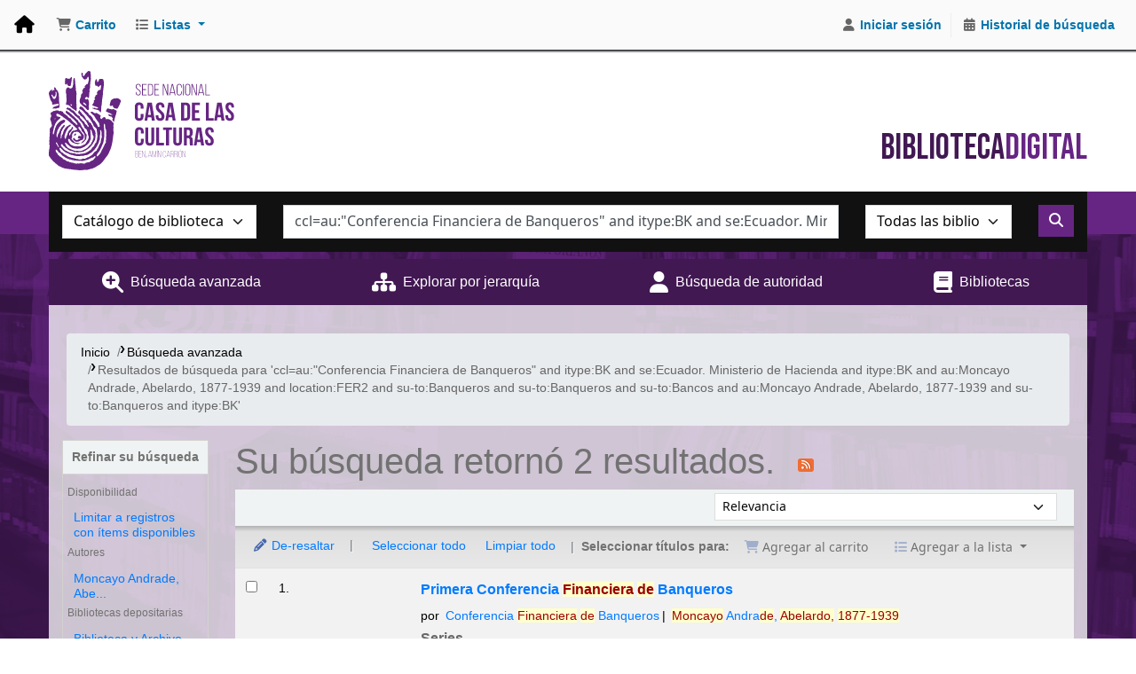

--- FILE ---
content_type: text/html; charset=UTF-8
request_url: https://biblioteca.casadelacultura.gob.ec/cgi-bin/koha/opac-search.pl?q=ccl=au%3A%22Conferencia%20Financiera%20de%20Banqueros%22%20and%20itype%3ABK%20and%20se%3AEcuador.%20Ministerio%20de%20Hacienda%20and%20itype%3ABK%20and%20au%3AMoncayo%20Andrade%2C%20Abelardo%2C%201877-1939%20and%20location%3AFER2%20and%20su-to%3ABanqueros%20and%20su-to%3ABanqueros%20and%20su-to%3ABancos%20and%20au%3AMoncayo%20Andrade%2C%20Abelardo%2C%201877-1939%20and%20su-to%3ABanqueros%20and%20itype%3ABK&count=20&limit=holdingbranch:BNEE
body_size: 17190
content:






















 
 
 



<!DOCTYPE html>
<!-- TEMPLATE FILE: opac-results.tt -->









<html lang="es-ES" class="no-js">
<head>

<title>
  Resultados de la búsqueda para 'ccl=au:&quot;Conferencia Financiera de Banqueros&quot; and itype:BK and se:Ecuador. Ministerio de Hacienda and itype:BK and au:Moncayo Andrade, Abelardo, 1877-1939 and location:FER2 and su-to:Banqueros and su-to:Banqueros and su-to:Bancos and au:Moncayo Andrade, Abelardo, 1877-1939 and su-to:Banqueros and itype:BK'   &rsaquo; Biblioteca Casa de la Cultura Ecuatoriana  -   Koha </title>
<meta name="robots" content="noindex">
<link type="text/css" href="/opac-tmpl/lib/Chocolat/css/chocolat_24.1109000.css" rel="stylesheet">



<meta http-equiv="Content-Type" content="text/html; charset=utf-8" />
<meta name="generator" content="Koha" /> <!-- leave this for stats -->
<meta name="viewport" content="width=device-width, initial-scale=1" />
<meta name="csrf-token" content="c76f055958a51ace51dd7ab921792a629969a4e2,cb14e6db7ba4edc8c8ba512f58a1daf44c503efc,1769475472">


<link rel="shortcut icon" href="/opac-tmpl/bootstrap/images/favicon.ico" type="image/x-icon" />
<link rel="apple-touch-icon" href="/opac-tmpl/bootstrap/images/favicon.ico" type="image/x-icon" />

 
 
 


 <link type="text/css" href="/opac-tmpl/bootstrap/css/opac_24.1109000.css" rel="stylesheet">


 
 
 <link rel="stylesheet" type="text/css" href="/opac-tmpl/bootstrap/css/casacultura--koha--2024.css" />
 



 <link rel="stylesheet" media="print" href="/opac-tmpl/bootstrap/css/print_24.1109000.css" type="text/css">


 <style>@import url("https://cdn.jsdelivr.net/npm/bootstrap@4.6.1/dist/css/bootstrap.min.css");</style>




 <link href="https://biblioteca.casadelacultura.gob.ec/cgi-bin/koha/opac-search.pl?format=opensearchdescription" rel="search" title="Buscar Biblioteca Casa de la Cultura Ecuatoriana  -  " type="application/opensearchdescription+xml">
 <link rel="unapi-server" type="application/xml" title="unAPI" href="https://biblioteca.casadelacultura.gob.ec/cgi-bin/koha/unapi" />


<script>
    var Koha = {};
    function _(s) { return s } // dummy function for gettext
    const is_logged_in = false
</script>

 <script src="/opac-tmpl/bootstrap/es-ES/js/locale_data_24.1109000.js"></script>

<script src="/opac-tmpl/bootstrap/js/Gettext_24.1109000.js"></script>
<script src="/opac-tmpl/bootstrap/js/i18n_24.1109000.js"></script>

<link href="/opac-tmpl/lib/fontawesome/css/fontawesome.min_24.1109000.css" rel="stylesheet" type="text/css">
<link type="text/css" href="/opac-tmpl/lib/fontawesome/css/brands.min_24.1109000.css" rel="stylesheet">
<link type="text/css" href="/opac-tmpl/lib/fontawesome/css/solid.min_24.1109000.css" rel="stylesheet">
































































































<link href="https://biblioteca.casadelacultura.gob.ec/cgi-bin/koha/opac-search.pl?q=ccl=au%3A%22Conferencia%20Financiera%20de%20Banqueros%22%20and%20itype%3ABK%20and%20se%3AEcuador.%20Ministerio%20de%20Hacienda%20and%20itype%3ABK%20and%20au%3AMoncayo%20Andrade%2C%20Abelardo%2C%201877-1939%20and%20location%3AFER2%20and%20su-to%3ABanqueros%20and%20su-to%3ABanqueros%20and%20su-to%3ABancos%20and%20au%3AMoncayo%20Andrade%2C%20Abelardo%2C%201877-1939%20and%20su-to%3ABanqueros%20and%20itype%3ABK%20and%20holdingbranch%3ABNEE&count=10&sort_by=acqdate_dsc&format=rss" rel="alternate" title="Biblioteca Casa de la Cultura Ecuatoriana  -   Buscar en fuente RSS" type="application/rss+xml" />
</head>




 


 




 

<body ID="results" class="branch-default scrollto" >


































































































































<button id="scrolltocontent">Saltar al contenido principal</button>
<div id="wrapper">
 <div id="header-region" class="noprint">
 <nav class="navbar navbar-expand">
 <div id="logo">
 <a class="navbar-brand" href="/cgi-bin/koha/opac-main.pl">
  Biblioteca Casa de la Cultura Ecuatoriana  -    </a>
 </div>
 
 
 <div id="cartDetails" class="cart-message">Su carrito está vacío.</div>
 
 <ul id="cart-list-nav" class="navbar-nav">
 
 <li class="nav-item js-show">
 <a aria-label="Carrito" class="nav-link" href="#" id="cartmenulink" role="button" title="Reunir ítems en los que esta interesado">
 <i id="carticon" class="fa fa-shopping-cart fa-fw fa-icon-black" aria-hidden="true"></i> <span class="cartlabel">Carrito</span> <span id="basketcount"></span>
 </a>
 </li>
 
 <li class="divider-vertical"></li>
 
 
 <li class="nav-item dropdown">
 <a aria-expanded="false" aria-haspopup="true" aria-label="Mostrar desplegable con información detallada de lista" class="nav-link dropdown-toggle" data-bs-toggle="dropdown" href="/cgi-bin/koha/opac-shelves.pl" id="listsmenu" role="button" title="Mostrar listas"><i class="fa fa-list fa-fw fa-icon-black" aria-hidden="true"></i> <span class="listslabel">Listas</span>
 </a>
 <div aria-labelledby="listsmenu" role="menu" class="dropdown-menu">
 
 <a class="dropdown-item" href="/cgi-bin/koha/opac-shelves.pl?op=list&amp;public=1" tabindex="-1" role="menuitem"><strong>Listas públicas</strong></a>
 
 
 <a class="dropdown-item" href="/cgi-bin/koha/opac-shelves.pl?op=view&amp;shelfnumber=6&amp;sortfield=author" tabindex="-1" role="menuitem">ccechimborazo</a>
 
 
 
 <a class="dropdown-item" href="/cgi-bin/koha/opac-shelves.pl?op=view&amp;shelfnumber=32&amp;sortfield=title" tabindex="-1" role="menuitem">usuario prueba</a>
 
 
 
 
 
 
 <div class="dropdown-divider"></div>
 
 
 <a class="dropdown-item" href="/cgi-bin/koha/opac-shelves.pl?op=list&amp;public=0" tabindex="-1" role="menuitem"><strong>Sus listas</strong></a>
 
 <a class="dropdown-item" href="/cgi-bin/koha/opac-shelves.pl?op=add_form" tabindex="-1" role="menuitem">Ingrese para crear sus propias listas</a>
 
 
 </div> <!-- / .dropdown-menu -->
 </li> <!-- / .nav-item.dropdown -->
 
 
 

 </ul> <!-- / .navbar-nav -->
 
 
 
 
 <ul id="members" class="navbar-nav">
 <li class="nav-item dropdown dropdown-menu-end">
 
 
 
 <a aria-label="Iniciar sesión" class="nav-link login-link loginModal-trigger" href="/cgi-bin/koha/opac-user.pl"><i class="fa fa-user fa-fw fa-icon-black fa-fw" aria-hidden="true"></i> <span class="userlabel">Iniciar sesión</span></a>
 
 
 

 
 </li>
 <!-- Cookie consent button for non logged-in users -->
 
 <li style="display:none" id="cookieConsentDivider" class="divider-vertical" aria-hidden="true"></li>
 <li style="display:none" id="cookieConsentLi" class="nav-item" aria-hidden="true">
 <a class="nav-link" href="#" id="cookieConsentButton" name="Your cookies" role="button" title="Ver y ajustar cookies que haya consentido">
 <i class="fa fa-cookie-bite fa-fw fa-icon-black" aria-hidden="true"></i>
 <span class="cookieconsentlabel">Sus cookies consentidas</span>
 </a>
 </li>
 
 
 
 <li class="divider-vertical"></li>
 <li class="nav-item search_history">
 <a class="nav-link" href="/cgi-bin/koha/opac-search-history.pl" title="Ver su historial de búsqueda">
 <i class="fa fa-calendar-days fa-fw fa-icon-black" aria-hidden="true"></i>
 <span class="search_history_label">Historial de búsqueda</span>
 </a>
 </li>
 
 
 </ul>
 
 </nav> <!-- /navbar -->

 
 <div class="container-fluid">
 <div class="row">
 <div class="col">
 
 
 <div id="opacheader">
 
 <div class="es-ES_item">
 
 <div class="es-ES_body"><link href="https://cdnjs.cloudflare.com/ajax/libs/font-awesome/6.5.1/css/all.min.css" rel="stylesheet" />
<link rel="preconnect" href="https://fonts.googleapis.com">
<link rel="preconnect" href="https://fonts.gstatic.com" crossorigin>
<link href="https://fonts.googleapis.com/css2?family=Bebas+Neue&display=swap" rel="stylesheet">





<div class="headerClientContainer">
<div class="headerClient">
    <div class="headerBox">
        <div class="headerLogo" onclick="location.href=('/');"><img src="/opac-tmpl/bootstrap/images//logo-cce.svg" alt=""></div>
        <div class="tagline">Biblioteca<span class="tagline-light">Digital</span></div>
    </div><!-- headerBox -->
</div><!--headerClient-->
</div><!--headerClientContainer-->

<div class="homeContentClient">
<div id="BookCarousel" class="carousel slide" data-ride="carousel" bis_size="{&quot;x&quot;:9,&quot;y&quot;:13,&quot;w&quot;:680,&quot;h&quot;:256,&quot;abs_x&quot;:384,&quot;abs_y&quot;:765}" style="display: block;">
    <div class="carousel-inner container" bis_size="{&quot;x&quot;:9,&quot;y&quot;:56,&quot;w&quot;:680,&quot;h&quot;:192,&quot;abs_x&quot;:384,&quot;abs_y&quot;:808}">
        <div class="carousel-item active" bis_size="{&quot;x&quot;:9,&quot;y&quot;:56,&quot;w&quot;:680,&quot;h&quot;:96,&quot;abs_x&quot;:384,&quot;abs_y&quot;:808}">
            <div class="row" bis_size="{&quot;x&quot;:9,&quot;y&quot;:56,&quot;w&quot;:680,&quot;h&quot;:96,&quot;abs_x&quot;:384,&quot;abs_y&quot;:808}">
                <div class="col-sm-2 d-flex justify-content-center" bis_size="{&quot;x&quot;:9,&quot;y&quot;:56,&quot;w&quot;:680,&quot;h&quot;:16,&quot;abs_x&quot;:384,&quot;abs_y&quot;:808}"><a class="thumbnail" href="https://biblioteca.casadelacultura.gob.ec/cgi-bin/koha/opac-detail.pl?biblionumber=66476" target="_blank" rel="noopener" bis_size="{&quot;x&quot;:9,&quot;y&quot;:56,&quot;w&quot;:52,&quot;h&quot;:15,&quot;abs_x&quot;:384,&quot;abs_y&quot;:808}"><img class="h-100" style="max-width: 100%;" src="/opac-tmpl/bootstrap/images/cover_01.png" alt="Image" bis_size="{&quot;x&quot;:9,&quot;y&quot;:56,&quot;w&quot;:52,&quot;h&quot;:16,&quot;abs_x&quot;:384,&quot;abs_y&quot;:808}"></a></div>
                <div class="col-sm-2 d-flex justify-content-center" bis_size="{&quot;x&quot;:9,&quot;y&quot;:72,&quot;w&quot;:680,&quot;h&quot;:16,&quot;abs_x&quot;:384,&quot;abs_y&quot;:824}"><a class="thumbnail" href="https://biblioteca.casadelacultura.gob.ec/cgi-bin/koha/opac-detail.pl?biblionumber=73749" target="_blank" rel="noopener" bis_size="{&quot;x&quot;:9,&quot;y&quot;:72,&quot;w&quot;:52,&quot;h&quot;:15,&quot;abs_x&quot;:384,&quot;abs_y&quot;:824}"><img class="h-100" style="max-width: 100%;" src="/opac-tmpl/bootstrap/images/cover_02.png" alt="Image" bis_size="{&quot;x&quot;:9,&quot;y&quot;:72,&quot;w&quot;:52,&quot;h&quot;:16,&quot;abs_x&quot;:384,&quot;abs_y&quot;:824}"></a></div>
                <div class="col-sm-2 d-flex justify-content-center" bis_size="{&quot;x&quot;:9,&quot;y&quot;:88,&quot;w&quot;:680,&quot;h&quot;:16,&quot;abs_x&quot;:384,&quot;abs_y&quot;:840}"><a class="thumbnail" href="https://biblioteca.casadelacultura.gob.ec/cgi-bin/koha/opac-detail.pl?biblionumber=76549" target="_blank" rel="noopener" bis_size="{&quot;x&quot;:9,&quot;y&quot;:88,&quot;w&quot;:52,&quot;h&quot;:15,&quot;abs_x&quot;:384,&quot;abs_y&quot;:840}"><img class="h-100" style="max-width: 100%;" src="/opac-tmpl/bootstrap/images/cover_03.png" alt="Image" bis_size="{&quot;x&quot;:9,&quot;y&quot;:88,&quot;w&quot;:52,&quot;h&quot;:16,&quot;abs_x&quot;:384,&quot;abs_y&quot;:840}"></a></div>
                <div class="col-sm-2 d-flex justify-content-center" bis_size="{&quot;x&quot;:9,&quot;y&quot;:104,&quot;w&quot;:680,&quot;h&quot;:16,&quot;abs_x&quot;:384,&quot;abs_y&quot;:856}"><a class="thumbnail" href="https://biblioteca.casadelacultura.gob.ec/cgi-bin/koha/opac-detail.pl?biblionumber=76933" target="_blank" rel="noopener" bis_size="{&quot;x&quot;:9,&quot;y&quot;:104,&quot;w&quot;:52,&quot;h&quot;:15,&quot;abs_x&quot;:384,&quot;abs_y&quot;:856}"><img class="h-100" style="max-width: 100%;" src="/opac-tmpl/bootstrap/images/cover_04.png" alt="Image" bis_size="{&quot;x&quot;:9,&quot;y&quot;:104,&quot;w&quot;:52,&quot;h&quot;:16,&quot;abs_x&quot;:384,&quot;abs_y&quot;:856}"></a></div>
                <div class="col-sm-2 d-flex justify-content-center" bis_size="{&quot;x&quot;:9,&quot;y&quot;:120,&quot;w&quot;:680,&quot;h&quot;:16,&quot;abs_x&quot;:384,&quot;abs_y&quot;:872}"><a class="thumbnail" href="https://biblioteca.casadelacultura.gob.ec/cgi-bin/koha/opac-detail.pl?biblionumber=78126" target="_blank" rel="noopener" bis_size="{&quot;x&quot;:9,&quot;y&quot;:120,&quot;w&quot;:52,&quot;h&quot;:15,&quot;abs_x&quot;:384,&quot;abs_y&quot;:872}"><img class="h-100" style="max-width: 100%;" src="/opac-tmpl/bootstrap/images/cover_05.png" alt="Image" bis_size="{&quot;x&quot;:9,&quot;y&quot;:120,&quot;w&quot;:52,&quot;h&quot;:16,&quot;abs_x&quot;:384,&quot;abs_y&quot;:872}"></a></div>
                <div class="col-sm-2 d-flex justify-content-center" bis_size="{&quot;x&quot;:9,&quot;y&quot;:136,&quot;w&quot;:680,&quot;h&quot;:16,&quot;abs_x&quot;:384,&quot;abs_y&quot;:888}"><a class="thumbnail" href="https://biblioteca.casadelacultura.gob.ec/cgi-bin/koha/opac-detail.pl?biblionumber=78169" target="_blank" rel="noopener" bis_size="{&quot;x&quot;:9,&quot;y&quot;:136,&quot;w&quot;:52,&quot;h&quot;:15,&quot;abs_x&quot;:384,&quot;abs_y&quot;:888}"><img class="h-100" style="max-width: 100%;" src="/opac-tmpl/bootstrap/images/cover_06.png" alt="Image" bis_size="{&quot;x&quot;:9,&quot;y&quot;:136,&quot;w&quot;:52,&quot;h&quot;:16,&quot;abs_x&quot;:384,&quot;abs_y&quot;:888}"></a></div>
            </div>
        </div>
        <div class="carousel-item" bis_size="{&quot;x&quot;:9,&quot;y&quot;:152,&quot;w&quot;:680,&quot;h&quot;:96,&quot;abs_x&quot;:384,&quot;abs_y&quot;:904}">
            <div class="row" bis_size="{&quot;x&quot;:9,&quot;y&quot;:152,&quot;w&quot;:680,&quot;h&quot;:96,&quot;abs_x&quot;:384,&quot;abs_y&quot;:904}">
                <div class="col-sm-2 d-flex justify-content-center" bis_size="{&quot;x&quot;:9,&quot;y&quot;:152,&quot;w&quot;:680,&quot;h&quot;:16,&quot;abs_x&quot;:384,&quot;abs_y&quot;:904}"><a class="thumbnail" href="https://biblioteca.casadelacultura.gob.ec/cgi-bin/koha/opac-detail.pl?biblionumber=78285" target="_blank" rel="noopener" bis_size="{&quot;x&quot;:9,&quot;y&quot;:152,&quot;w&quot;:52,&quot;h&quot;:15,&quot;abs_x&quot;:384,&quot;abs_y&quot;:904}"><img class="h-100" style="max-width: 100%;" src="/opac-tmpl/bootstrap/images/cover_07.png" alt="Image" bis_size="{&quot;x&quot;:9,&quot;y&quot;:152,&quot;w&quot;:52,&quot;h&quot;:16,&quot;abs_x&quot;:384,&quot;abs_y&quot;:904}"></a></div>
                <div class="col-sm-2 d-flex justify-content-center" bis_size="{&quot;x&quot;:9,&quot;y&quot;:168,&quot;w&quot;:680,&quot;h&quot;:16,&quot;abs_x&quot;:384,&quot;abs_y&quot;:920}"><a class="thumbnail" href="https://biblioteca.casadelacultura.gob.ec/cgi-bin/koha/opac-detail.pl?biblionumber=78293" target="_blank" rel="noopener" bis_size="{&quot;x&quot;:9,&quot;y&quot;:168,&quot;w&quot;:52,&quot;h&quot;:15,&quot;abs_x&quot;:384,&quot;abs_y&quot;:920}"><img class="h-100" style="max-width: 100%;" src="/opac-tmpl/bootstrap/images/cover_08.png" alt="Image" bis_size="{&quot;x&quot;:9,&quot;y&quot;:168,&quot;w&quot;:52,&quot;h&quot;:16,&quot;abs_x&quot;:384,&quot;abs_y&quot;:920}"></a></div>
                <div class="col-sm-2 d-flex justify-content-center" bis_size="{&quot;x&quot;:9,&quot;y&quot;:184,&quot;w&quot;:680,&quot;h&quot;:16,&quot;abs_x&quot;:384,&quot;abs_y&quot;:936}"><a class="thumbnail" href="https://biblioteca.casadelacultura.gob.ec/cgi-bin/koha/opac-detail.pl?biblionumber=78294" target="_blank" rel="noopener" bis_size="{&quot;x&quot;:9,&quot;y&quot;:184,&quot;w&quot;:52,&quot;h&quot;:15,&quot;abs_x&quot;:384,&quot;abs_y&quot;:936}"><img class="h-100" style="max-width: 100%;" src="/opac-tmpl/bootstrap/images/cover_09.png" alt="Image" bis_size="{&quot;x&quot;:9,&quot;y&quot;:184,&quot;w&quot;:52,&quot;h&quot;:16,&quot;abs_x&quot;:384,&quot;abs_y&quot;:936}"></a></div>
                <div class="col-sm-2 d-flex justify-content-center" bis_size="{&quot;x&quot;:9,&quot;y&quot;:200,&quot;w&quot;:680,&quot;h&quot;:16,&quot;abs_x&quot;:384,&quot;abs_y&quot;:952}"><a class="thumbnail" href="https://biblioteca.casadelacultura.gob.ec/cgi-bin/koha/opac-detail.pl?biblionumber=78549" target="_blank" rel="noopener" bis_size="{&quot;x&quot;:9,&quot;y&quot;:200,&quot;w&quot;:52,&quot;h&quot;:15,&quot;abs_x&quot;:384,&quot;abs_y&quot;:952}"><img class="h-100" style="max-width: 100%;" src="/opac-tmpl/bootstrap/images/cover_10.png" alt="Image" bis_size="{&quot;x&quot;:9,&quot;y&quot;:200,&quot;w&quot;:52,&quot;h&quot;:16,&quot;abs_x&quot;:384,&quot;abs_y&quot;:952}"></a></div>
                <div class="col-sm-2 d-flex justify-content-center" bis_size="{&quot;x&quot;:9,&quot;y&quot;:216,&quot;w&quot;:680,&quot;h&quot;:16,&quot;abs_x&quot;:384,&quot;abs_y&quot;:968}"><a class="thumbnail" href="https://biblioteca.casadelacultura.gob.ec/cgi-bin/koha/opac-detail.pl?biblionumber=79765" target="_blank" rel="noopener" bis_size="{&quot;x&quot;:9,&quot;y&quot;:216,&quot;w&quot;:52,&quot;h&quot;:15,&quot;abs_x&quot;:384,&quot;abs_y&quot;:968}"><img class="h-100" style="max-width: 100%;" src="/opac-tmpl/bootstrap/images/cover_11.png" alt="Image" bis_size="{&quot;x&quot;:9,&quot;y&quot;:216,&quot;w&quot;:52,&quot;h&quot;:16,&quot;abs_x&quot;:384,&quot;abs_y&quot;:968}"></a></div>
                <div class="col-sm-2 d-flex justify-content-center" bis_size="{&quot;x&quot;:9,&quot;y&quot;:232,&quot;w&quot;:680,&quot;h&quot;:16,&quot;abs_x&quot;:384,&quot;abs_y&quot;:984}"><a class="thumbnail" href="https://biblioteca.casadelacultura.gob.ec/cgi-bin/koha/opac-detail.pl?biblionumber=80294" target="_blank" rel="noopener" bis_size="{&quot;x&quot;:9,&quot;y&quot;:232,&quot;w&quot;:52,&quot;h&quot;:15,&quot;abs_x&quot;:384,&quot;abs_y&quot;:984}"><img class="h-100" style="max-width: 100%;" src="/opac-tmpl/bootstrap/images/cover_12.png" alt="Image" bis_size="{&quot;x&quot;:9,&quot;y&quot;:232,&quot;w&quot;:52,&quot;h&quot;:16,&quot;abs_x&quot;:384,&quot;abs_y&quot;:984}"></a></div>
            </div>
        </div>
        <div class="carousel-item" bis_size="{&quot;x&quot;:9,&quot;y&quot;:152,&quot;w&quot;:680,&quot;h&quot;:96,&quot;abs_x&quot;:384,&quot;abs_y&quot;:904}">
            <div class="row" bis_size="{&quot;x&quot;:9,&quot;y&quot;:152,&quot;w&quot;:680,&quot;h&quot;:96,&quot;abs_x&quot;:384,&quot;abs_y&quot;:904}">
                <div class="col-sm-2 d-flex justify-content-center" bis_size="{&quot;x&quot;:9,&quot;y&quot;:152,&quot;w&quot;:680,&quot;h&quot;:16,&quot;abs_x&quot;:384,&quot;abs_y&quot;:904}"><a class="thumbnail" href="https://biblioteca.casadelacultura.gob.ec/cgi-bin/koha/opac-detail.pl?biblionumber=80548" target="_blank" rel="noopener" bis_size="{&quot;x&quot;:9,&quot;y&quot;:152,&quot;w&quot;:52,&quot;h&quot;:15,&quot;abs_x&quot;:384,&quot;abs_y&quot;:904}"><img class="h-100" style="max-width: 100%;" src="/opac-tmpl/bootstrap/images/cover_13.png" alt="Image" bis_size="{&quot;x&quot;:9,&quot;y&quot;:152,&quot;w&quot;:52,&quot;h&quot;:16,&quot;abs_x&quot;:384,&quot;abs_y&quot;:904}"></a></div>
                <div class="col-sm-2 d-flex justify-content-center" bis_size="{&quot;x&quot;:9,&quot;y&quot;:152,&quot;w&quot;:680,&quot;h&quot;:16,&quot;abs_x&quot;:384,&quot;abs_y&quot;:904}"><a class="thumbnail" href="https://biblioteca.casadelacultura.gob.ec/cgi-bin/koha/opac-detail.pl?biblionumber=80554" target="_blank" rel="noopener" bis_size="{&quot;x&quot;:9,&quot;y&quot;:152,&quot;w&quot;:52,&quot;h&quot;:15,&quot;abs_x&quot;:384,&quot;abs_y&quot;:904}"><img class="h-100" style="max-width: 100%;" src="/opac-tmpl/bootstrap/images/cover_14.png" alt="Image" bis_size="{&quot;x&quot;:9,&quot;y&quot;:152,&quot;w&quot;:52,&quot;h&quot;:16,&quot;abs_x&quot;:384,&quot;abs_y&quot;:904}"></a></div>
                <div class="col-sm-2 d-flex justify-content-center" bis_size="{&quot;x&quot;:9,&quot;y&quot;:152,&quot;w&quot;:680,&quot;h&quot;:16,&quot;abs_x&quot;:384,&quot;abs_y&quot;:904}"><a class="thumbnail" href="https://biblioteca.casadelacultura.gob.ec/cgi-bin/koha/opac-detail.pl?biblionumber=80685" target="_blank" rel="noopener" bis_size="{&quot;x&quot;:9,&quot;y&quot;:152,&quot;w&quot;:52,&quot;h&quot;:15,&quot;abs_x&quot;:384,&quot;abs_y&quot;:904}"><img class="h-100" style="max-width: 100%;" src="/opac-tmpl/bootstrap/images/cover_15.png" alt="Image" bis_size="{&quot;x&quot;:9,&quot;y&quot;:152,&quot;w&quot;:52,&quot;h&quot;:16,&quot;abs_x&quot;:384,&quot;abs_y&quot;:904}"></a></div>
                <div class="col-sm-2 d-flex justify-content-center" bis_size="{&quot;x&quot;:9,&quot;y&quot;:152,&quot;w&quot;:680,&quot;h&quot;:16,&quot;abs_x&quot;:384,&quot;abs_y&quot;:904}"><a class="thumbnail" href="https://biblioteca.casadelacultura.gob.ec/cgi-bin/koha/opac-detail.pl?biblionumber=80820" target="_blank" rel="noopener" bis_size="{&quot;x&quot;:9,&quot;y&quot;:152,&quot;w&quot;:52,&quot;h&quot;:15,&quot;abs_x&quot;:384,&quot;abs_y&quot;:904}"><img class="h-100" style="max-width: 100%;" src="/opac-tmpl/bootstrap/images/cover_16.png" alt="Image" bis_size="{&quot;x&quot;:9,&quot;y&quot;:152,&quot;w&quot;:52,&quot;h&quot;:16,&quot;abs_x&quot;:384,&quot;abs_y&quot;:904}"></a></div>
                <div class="col-sm-2 d-flex justify-content-center" bis_size="{&quot;x&quot;:9,&quot;y&quot;:152,&quot;w&quot;:680,&quot;h&quot;:16,&quot;abs_x&quot;:384,&quot;abs_y&quot;:904}"><a class="thumbnail" href="https://biblioteca.casadelacultura.gob.ec/cgi-bin/koha/opac-detail.pl?biblionumber=80821" target="_blank" rel="noopener" bis_size="{&quot;x&quot;:9,&quot;y&quot;:152,&quot;w&quot;:52,&quot;h&quot;:15,&quot;abs_x&quot;:384,&quot;abs_y&quot;:904}"><img class="h-100" style="max-width: 100%;" src="/opac-tmpl/bootstrap/images/cover_17.png" alt="Image" bis_size="{&quot;x&quot;:9,&quot;y&quot;:152,&quot;w&quot;:52,&quot;h&quot;:16,&quot;abs_x&quot;:384,&quot;abs_y&quot;:904}"></a></div>
                <div class="col-sm-2 d-flex justify-content-center" bis_size="{&quot;x&quot;:9,&quot;y&quot;:152,&quot;w&quot;:680,&quot;h&quot;:16,&quot;abs_x&quot;:384,&quot;abs_y&quot;:904}"><a class="thumbnail" href="https://biblioteca.casadelacultura.gob.ec/cgi-bin/koha/opac-detail.pl?biblionumber=81190" target="_blank" rel="noopener" bis_size="{&quot;x&quot;:9,&quot;y&quot;:152,&quot;w&quot;:52,&quot;h&quot;:15,&quot;abs_x&quot;:384,&quot;abs_y&quot;:904}"><img class="h-100" style="max-width: 100%;" src="/opac-tmpl/bootstrap/images/cover_18.png" alt="Image" bis_size="{&quot;x&quot;:9,&quot;y&quot;:152,&quot;w&quot;:52,&quot;h&quot;:16,&quot;abs_x&quot;:384,&quot;abs_y&quot;:904}"></a></div>
            </div>
        </div>
        <div class="carousel-item" bis_size="{&quot;x&quot;:9,&quot;y&quot;:152,&quot;w&quot;:680,&quot;h&quot;:96,&quot;abs_x&quot;:384,&quot;abs_y&quot;:904}">
            <div class="row" bis_size="{&quot;x&quot;:9,&quot;y&quot;:152,&quot;w&quot;:680,&quot;h&quot;:96,&quot;abs_x&quot;:384,&quot;abs_y&quot;:904}">
                <div class="col-sm-2 d-flex justify-content-center" bis_size="{&quot;x&quot;:9,&quot;y&quot;:152,&quot;w&quot;:680,&quot;h&quot;:16,&quot;abs_x&quot;:384,&quot;abs_y&quot;:904}"><a class="thumbnail" href="https://biblioteca.casadelacultura.gob.ec/cgi-bin/koha/opac-detail.pl?biblionumber=82181" target="_blank" rel="noopener" bis_size="{&quot;x&quot;:9,&quot;y&quot;:152,&quot;w&quot;:52,&quot;h&quot;:15,&quot;abs_x&quot;:384,&quot;abs_y&quot;:904}"><img class="h-100" style="max-width: 100%;" src="/opac-tmpl/bootstrap/images/cover_19.png" alt="Image" bis_size="{&quot;x&quot;:9,&quot;y&quot;:152,&quot;w&quot;:52,&quot;h&quot;:16,&quot;abs_x&quot;:384,&quot;abs_y&quot;:904}"></a></div>
                <div class="col-sm-2 d-flex justify-content-center" bis_size="{&quot;x&quot;:9,&quot;y&quot;:152,&quot;w&quot;:680,&quot;h&quot;:16,&quot;abs_x&quot;:384,&quot;abs_y&quot;:904}"><a class="thumbnail" href="https://biblioteca.casadelacultura.gob.ec/cgi-bin/koha/opac-detail.pl?biblionumber=82416" target="_blank" rel="noopener" bis_size="{&quot;x&quot;:9,&quot;y&quot;:152,&quot;w&quot;:52,&quot;h&quot;:15,&quot;abs_x&quot;:384,&quot;abs_y&quot;:904}"><img class="h-100" style="max-width: 100%;" src="/opac-tmpl/bootstrap/images/cover_20.png" alt="Image" bis_size="{&quot;x&quot;:9,&quot;y&quot;:152,&quot;w&quot;:52,&quot;h&quot;:16,&quot;abs_x&quot;:384,&quot;abs_y&quot;:904}"></a></div>
                <div class="col-sm-2 d-flex justify-content-center" bis_size="{&quot;x&quot;:9,&quot;y&quot;:152,&quot;w&quot;:680,&quot;h&quot;:16,&quot;abs_x&quot;:384,&quot;abs_y&quot;:904}"><a class="thumbnail" href="https://biblioteca.casadelacultura.gob.ec/cgi-bin/koha/opac-detail.pl?biblionumber=82443" target="_blank" rel="noopener" bis_size="{&quot;x&quot;:9,&quot;y&quot;:152,&quot;w&quot;:52,&quot;h&quot;:15,&quot;abs_x&quot;:384,&quot;abs_y&quot;:904}"><img class="h-100" style="max-width: 100%;" src="/opac-tmpl/bootstrap/images/cover_21.png" alt="Image" bis_size="{&quot;x&quot;:9,&quot;y&quot;:152,&quot;w&quot;:52,&quot;h&quot;:16,&quot;abs_x&quot;:384,&quot;abs_y&quot;:904}"></a></div>
                <div class="col-sm-2 d-flex justify-content-center" bis_size="{&quot;x&quot;:9,&quot;y&quot;:152,&quot;w&quot;:680,&quot;h&quot;:16,&quot;abs_x&quot;:384,&quot;abs_y&quot;:904}"><a class="thumbnail" href="https://biblioteca.casadelacultura.gob.ec/cgi-bin/koha/opac-detail.pl?biblionumber=82444" target="_blank" rel="noopener" bis_size="{&quot;x&quot;:9,&quot;y&quot;:152,&quot;w&quot;:52,&quot;h&quot;:15,&quot;abs_x&quot;:384,&quot;abs_y&quot;:904}"><img class="h-100" style="max-width: 100%;" src="/opac-tmpl/bootstrap/images/cover_22.png" alt="Image" bis_size="{&quot;x&quot;:9,&quot;y&quot;:152,&quot;w&quot;:52,&quot;h&quot;:16,&quot;abs_x&quot;:384,&quot;abs_y&quot;:904}"></a></div>
                <div class="col-sm-2 d-flex justify-content-center" bis_size="{&quot;x&quot;:9,&quot;y&quot;:152,&quot;w&quot;:680,&quot;h&quot;:16,&quot;abs_x&quot;:384,&quot;abs_y&quot;:904}"><a class="thumbnail" href="https://biblioteca.casadelacultura.gob.ec/cgi-bin/koha/opac-detail.pl?biblionumber=82445" target="_blank" rel="noopener" bis_size="{&quot;x&quot;:9,&quot;y&quot;:152,&quot;w&quot;:52,&quot;h&quot;:15,&quot;abs_x&quot;:384,&quot;abs_y&quot;:904}"><img class="h-100" style="max-width: 100%;" src="/opac-tmpl/bootstrap/images/cover_23.png" alt="Image" bis_size="{&quot;x&quot;:9,&quot;y&quot;:152,&quot;w&quot;:52,&quot;h&quot;:16,&quot;abs_x&quot;:384,&quot;abs_y&quot;:904}"></a></div>
                <div class="col-sm-2 d-flex justify-content-center" bis_size="{&quot;x&quot;:9,&quot;y&quot;:152,&quot;w&quot;:680,&quot;h&quot;:16,&quot;abs_x&quot;:384,&quot;abs_y&quot;:904}"><a class="thumbnail" href="https://biblioteca.casadelacultura.gob.ec/cgi-bin/koha/opac-detail.pl?biblionumber=82453" target="_blank" rel="noopener" bis_size="{&quot;x&quot;:9,&quot;y&quot;:152,&quot;w&quot;:52,&quot;h&quot;:15,&quot;abs_x&quot;:384,&quot;abs_y&quot;:904}"><img class="h-100" style="max-width: 100%;" src="/opac-tmpl/bootstrap/images/cover_24.png" alt="Image" bis_size="{&quot;x&quot;:9,&quot;y&quot;:152,&quot;w&quot;:52,&quot;h&quot;:16,&quot;abs_x&quot;:384,&quot;abs_y&quot;:904}"></a></div>
            </div>
        </div>
    </div>
    <button class="carousel-control-prev" type="button" data-target="#BookCarousel" data-slide="prev" bis_size="{&quot;x&quot;:9,&quot;y&quot;:248,&quot;w&quot;:79,&quot;h&quot;:21,&quot;abs_x&quot;:384,&quot;abs_y&quot;:1000}"> <span class="carousel-control-prev-icon" aria-hidden="true" bis_size="{&quot;x&quot;:17,&quot;y&quot;:251,&quot;w&quot;:7,&quot;h&quot;:15,&quot;abs_x&quot;:392,&quot;abs_y&quot;:1003}"></span> <span class="sr-only" bis_size="{&quot;x&quot;:28,&quot;y&quot;:251,&quot;w&quot;:51,&quot;h&quot;:15,&quot;abs_x&quot;:403,&quot;abs_y&quot;:1003}">Previous</span> </button>
    <button class="carousel-control-next" type="button" data-target="#BookCarousel" data-slide="next" bis_size="{&quot;x&quot;:92,&quot;y&quot;:248,&quot;w&quot;:54,&quot;h&quot;:21,&quot;abs_x&quot;:467,&quot;abs_y&quot;:1000}"> <span class="carousel-control-next-icon" aria-hidden="true" bis_size="{&quot;x&quot;:100,&quot;y&quot;:251,&quot;w&quot;:7,&quot;h&quot;:15,&quot;abs_x&quot;:475,&quot;abs_y&quot;:1003}"></span> <span class="sr-only" bis_size="{&quot;x&quot;:111,&quot;y&quot;:251,&quot;w&quot;:27,&quot;h&quot;:15,&quot;abs_x&quot;:486,&quot;abs_y&quot;:1003}">Next</span> </button>
</div>
</div><!--homeContentClient--></div>
 </div>
 
 </div>
 

 </div>
 </div>
 </div>
 

 </div> <!-- / header-region -->

 
 <div class="container-fluid">
 
 <div class="row">
 <div class="col">
 <div id="opac-main-search" class="mastheadsearch">
 
 <form name="searchform" method="get" action="/cgi-bin/koha/opac-search.pl" id="searchform">
 <div class="row gx-2">
 <div class="col-sm-auto order-2 order-sm-2">
 <label for="masthead_search" class="visually-hidden">Buscar en el catálogo por:</label>
 <select name="idx" id="masthead_search" class="form-select">
 
 <option value="" data-placeholder="Buscar en el catálogo por palabra clave">Catálogo de biblioteca</option>
 
 
 <option value="ti" data-placeholder="Buscar en el catálogo por título">Título</option>
 
 
 <option value="au" data-placeholder="Buscar en el catálogo por autor">Autor</option>
 
 
 <option value="su" data-placeholder="Buscar en el catálogo por tema">Tema</option>
 
 
 <option value="nb" data-placeholder="Buscar en el catálogo por ISBN">ISBN</option>
 
 
 <option value="ns" data-placeholder="Buscar en el catálogo por ISSN">ISSN</option>
 
 
 <option value="se" data-placeholder="Buscar en el catálogo por serie">Series</option>
 
 
 
 <option value="callnum" data-placeholder="Buscar en el catálogo por signatura">Signatura topográfica</option>
 
 
 </select>
 </div> <!-- /.col-sm-auto -->

 <div class="col order-4 order-sm-3">
 
 <label for="translControl1" class="visually-hidden">Buscar en el catálogo por palabra clave</label>
 <input class="transl1 form-control" id="translControl1" name="q" placeholder="Buscar en el catálogo por palabra clave" type="text" value="ccl=au:&quot;Conferencia Financiera de Banqueros&quot; and itype:BK and se:Ecuador. Ministerio de Hacienda and itype:BK and au:Moncayo Andrade, Abelardo, 1877-1939 and location:FER2 and su-to:Banqueros and su-to:Banqueros and su-to:Bancos and au:Moncayo Andrade, Abelardo, 1877-1939 and su-to:Banqueros and itype:BK" /><span id="translControl"></span>
 
 </div> <!-- /.col -->

 
 <div class="col-sm col-md-3 col-lg-2 order-3 order-sm-4">
 <select name="limit" id="select_library" class="form-select">
 <option value="">Todas las bibliotecas</option>

 

 
 
 <option value="branch:asp">Administrativos de Sede Principal.</option>
 
 
 
 <option value="branch:CCE-BOL">Biblioteca CCE - Bolívar</option>
 
 
 
 <option value="branch:CCE-CAÑ">Biblioteca CCE - Cañar</option>
 
 
 
 <option value="branch:CCE-CAR">Biblioteca CCE - Carchi</option>
 
 
 
 <option value="branch:CCE-CHI">Biblioteca CCE - Chimborazo</option>
 
 
 
 <option value="branch:CCE-COT">Biblioteca CCE - Cotopaxi</option>
 
 
 
 <option value="branch:CCE-ORO">Biblioteca CCE - El Oro</option>
 
 
 
 <option value="branch:CCE-ESM">Biblioteca CCE - Esmeraldas</option>
 
 
 
 <option value="branch:CCE-GAL">Biblioteca CCE - Galápagos</option>
 
 
 
 <option value="branch:CCE-GUA">Biblioteca CCE - Guayas</option>
 
 
 
 <option value="branch:CCE-IMB">Biblioteca CCE - Imbabura</option>
 
 
 
 <option value="branch:CCE-LOJ">Biblioteca CCE - Loja</option>
 
 
 
 <option value="branch:CCE-RIO">Biblioteca CCE - Los Ríos</option>
 
 
 
 <option value="branch:CCE-MAN">Biblioteca CCE - Manabí</option>
 
 
 
 <option value="branch:CCE-MUS">Biblioteca CCE - Museo de Arte Moderno</option>
 
 
 
 <option value="branch:CCE-NAP">Biblioteca CCE - Napo</option>
 
 
 
 <option value="branch:CCE-ORE">Biblioteca CCE - Orellana</option>
 
 
 
 <option value="branch:CCE-PAS">Biblioteca CCE - Pastaza</option>
 
 
 
 <option value="branch:CCE-SAN">Biblioteca CCE - Santo Domingo de los Tsáchilas </option>
 
 
 
 <option value="branch:CCE-SUC">Biblioteca CCE - Sucumbíos</option>
 
 
 
 <option value="branch:CCE-TUN">Biblioteca CCE - Tungurahua</option>
 
 
 
 <option value="branch:CCE-ZAM">Biblioteca CCE - Zamora</option>
 
 
 
 <option value="branch:BNEE">Biblioteca y Archivo de la CCE</option>
 
 

 
 </select> <!-- /#select_library -->
 </div> <!-- /.col-sm-auto -->
 

 <div class="order-5 col-sm-auto">
 <button aria-label="Buscar" class="btn btn-primary" id="searchsubmit" title="Buscar" type="submit">
 <i class="fa fa-search" aria-hidden="true"></i>
 </button>
 </div>

 </div> <!-- /.form-row -->
 <input type="hidden" name="weight_search" value="1">
 </form>
 
 </div><!-- /#opac-main-search -->
 </div> <!-- /.col -->
 </div> <!-- /.row -->
 

 <div class="row">
 <ul class="nav" id="moresearches">
 <li class="nav-item">
 <a href="/cgi-bin/koha/opac-search.pl">Búsqueda avanzada</a>
 </li>
 
 
 <li class="nav-item">
 <a href="/cgi-bin/koha/opac-browser.pl">Explorar por jerarquía</a>
 </li>
 
 
 <li class="nav-item">
 <a href="/cgi-bin/koha/opac-authorities-home.pl">Búsqueda de autoridad</a>
 </li>
 
 
 
 
 
 
 
 
 <li class="nav-item">
 <a id="library_page" href="/cgi-bin/koha/opac-library.pl">
 
 <span>Bibliotecas</span>
 
 </a>
 </li>
 
 
 

 </ul> <!-- /.nav#moresearches -->
 </div> <!-- /.row -->
 </div> <!-- /.container-fluid -->
 

 
 <!-- Login form hidden by default, used for modal window -->
 <div id="loginModal" class="modal" tabindex="-1" role="dialog" aria-labelledby="modalLoginLabel" aria-hidden="true">
 <div class="modal-dialog">
 <div class="modal-content">
 <div class="modal-header">
 <h1 class="modal-title" id="modalLoginLabel">Iniciar sesión</h1>
 <button aria-label="Cerrar" class="btn-close" data-bs-dismiss="modal" type="button"></button>
 </div>
 <form action="/cgi-bin/koha/opac-user.pl" method="post" name="auth" id="modalAuth">
 <input type="hidden" name="csrf_token" value="aef208f2a87a42af69b0f626114ef9c46d97719f,a289eb708b7bb5a9f0d7ddb068960952b8aeeb81,1769475472" />

 <input type="hidden" name="has-search-query" id="has-search-query" value="" />
 <div class="modal-body">
 
 
 
 
 
 <input type="hidden" name="koha_login_context" value="opac" />
 <fieldset class="brief">
 <div class="local-login">
 
 <label for="muserid">Carné o nombre de usuario:</label>
<input type="text" id="muserid" name="login_userid" autocomplete="off" />
 <label for="mpassword">Contraseña:</label><input type="password" id="mpassword" name="login_password" autocomplete="off" />
 <fieldset class="action">
 <input type="hidden" name="op" value="cud-login" />
 <input class="btn btn-primary" type="submit" value="Ingresar" />
 </fieldset>
 </div>
 
 
 
 </fieldset>
 
 </div>
 </form> <!-- /#auth -->
 </div> <!-- /.modal-content -->
 </div> <!-- /.modal-dialog -->
 </div> <!-- /#modalAuth -->
 

 


 <div class="main">
 
 <nav id="breadcrumbs" aria-label="Breadcrumb" class="breadcrumbs">
 <ol class="breadcrumb">
 
 
 
 
 <li class="breadcrumb-item">
 
 <a href="/cgi-bin/koha/opac-main.pl" title="Inicio">Inicio</a>
 
 </li>
 

 <li class="breadcrumb-item">
 
 <a href="/cgi-bin/koha/opac-search.pl">Búsqueda avanzada</a>
 
 </li>
 

 
 
 
 <li class="breadcrumb-item active">
 <a href="#" aria-current="page">
 
 
 <span title="Ha buscado para 'au:&quot;Conferencia Financiera de Banqueros&quot; and itype:BK and se:Ecuador. Ministerio de Hacienda and itype:BK and au:Moncayo Andrade, Abelardo, 1877-1939 and location:FER2 and su-to:Banqueros and su-to:Banqueros and su-to:Bancos and au:Moncayo Andrade, Abelardo, 1877-1939 and su-to:Banqueros and itype:BK'">Resultados de búsqueda para 'ccl=au:&quot;Conferencia Financiera de Banqueros&quot; and itype:BK and se:Ecuador. Ministerio de Hacienda and itype:BK and au:Moncayo Andrade, Abelardo, 1877-1939 and location:FER2 and su-to:Banqueros and su-to:Banqueros and su-to:Bancos and au:Moncayo Andrade, Abelardo, 1877-1939 and su-to:Banqueros and itype:BK'</span>
 
 
 </a>
 </li>
 
 </ol>
 </nav>


 

 <div class="container-fluid">
 <div class="row">
 
 <div class="col-lg-2">
 <div id="facetcontainer">
 <!-- FACETS START -->
 


























 <div id="search-facets">
 <h2><a href="#" class="menu-collapse-toggle">Refinar su búsqueda</a></h2>
 <ul class="menu-collapse">
 
 <li id="availability_facet"><h3 id="facet-availability">Disponibilidad</h3>
 <ul>
 <li>
 
 <a href="/cgi-bin/koha/opac-search.pl?q=ccl=au%3A%22Conferencia%20Financiera%20de%20Banqueros%22%20and%20itype%3ABK%20and%20se%3AEcuador.%20Ministerio%20de%20Hacienda%20and%20itype%3ABK%20and%20au%3AMoncayo%20Andrade%2C%20Abelardo%2C%201877-1939%20and%20location%3AFER2%20and%20su-to%3ABanqueros%20and%20su-to%3ABanqueros%20and%20su-to%3ABancos%20and%20au%3AMoncayo%20Andrade%2C%20Abelardo%2C%201877-1939%20and%20su-to%3ABanqueros%20and%20itype%3ABK%20and%20holdingbranch%3ABNEE&amp;limit=available">Limitar a registros con ítems disponibles</a>
 
 </li>
 </ul>
 
 </li>

 
 
 <li id="au_id">
 
 <h3 id="facet-authors">Autores</h3>
 
 <ul>
 
 
 
 
 
 
 
 
 
 <li>
 
 
 
 <span class="facet-label"><a href="/cgi-bin/koha/opac-search.pl?q=ccl=au%3A%22Conferencia%20Financiera%20de%20Banqueros%22%20and%20itype%3ABK%20and%20se%3AEcuador.%20Ministerio%20de%20Hacienda%20and%20itype%3ABK%20and%20au%3AMoncayo%20Andrade%2C%20Abelardo%2C%201877-1939%20and%20location%3AFER2%20and%20su-to%3ABanqueros%20and%20su-to%3ABanqueros%20and%20su-to%3ABancos%20and%20au%3AMoncayo%20Andrade%2C%20Abelardo%2C%201877-1939%20and%20su-to%3ABanqueros%20and%20itype%3ABK%20and%20holdingbranch%3ABNEE&amp;count=20&limit=au:Moncayo%20Andrade,%20Abelardo,%201877-1939" title="Moncayo Andrade, Abelardo, 1877-1939">Moncayo Andrade, Abe...</a></span>
 
 
 </li>
 
 
 </ul>
 </li>
 
 
 
 
 
 <li id="holdingbranch_id">
 
 <h3 id="facet-holding-libraries">Bibliotecas depositarias</h3>
 
 <ul>
 
 
 
 
 
 
 
 
 
 <li>
 
 
 
 <span class="facet-label"><a href="/cgi-bin/koha/opac-search.pl?q=ccl=au%3A%22Conferencia%20Financiera%20de%20Banqueros%22%20and%20itype%3ABK%20and%20se%3AEcuador.%20Ministerio%20de%20Hacienda%20and%20itype%3ABK%20and%20au%3AMoncayo%20Andrade%2C%20Abelardo%2C%201877-1939%20and%20location%3AFER2%20and%20su-to%3ABanqueros%20and%20su-to%3ABanqueros%20and%20su-to%3ABancos%20and%20au%3AMoncayo%20Andrade%2C%20Abelardo%2C%201877-1939%20and%20su-to%3ABanqueros%20and%20itype%3ABK%20and%20holdingbranch%3ABNEE&amp;count=20&limit=holdingbranch:BNEE" title="BNEE">Biblioteca y Archivo de la CCE</a></span>
 
 
 </li>
 
 
 </ul>
 </li>
 
 
 
 <li id="itype_id">
 
 <h3 id="facet-itemtypes">Tipos de ítem</h3>
 
 <ul>
 
 
 
 
 
 
 
 
 
 <li>
 
 
 
 <span class="facet-label"><a href="/cgi-bin/koha/opac-search.pl?q=ccl=au%3A%22Conferencia%20Financiera%20de%20Banqueros%22%20and%20itype%3ABK%20and%20se%3AEcuador.%20Ministerio%20de%20Hacienda%20and%20itype%3ABK%20and%20au%3AMoncayo%20Andrade%2C%20Abelardo%2C%201877-1939%20and%20location%3AFER2%20and%20su-to%3ABanqueros%20and%20su-to%3ABanqueros%20and%20su-to%3ABancos%20and%20au%3AMoncayo%20Andrade%2C%20Abelardo%2C%201877-1939%20and%20su-to%3ABanqueros%20and%20itype%3ABK%20and%20holdingbranch%3ABNEE&amp;count=20&limit=itype:BK" title="BK">Monografía</a></span>
 
 
 </li>
 
 
 </ul>
 </li>
 
 
 
 
 
 <li id="se_id">
 
 <h3 id="facet-series">Series</h3>
 
 <ul>
 
 
 
 
 
 
 
 
 
 <li>
 
 
 
 <span class="facet-label"><a href="/cgi-bin/koha/opac-search.pl?q=ccl=au%3A%22Conferencia%20Financiera%20de%20Banqueros%22%20and%20itype%3ABK%20and%20se%3AEcuador.%20Ministerio%20de%20Hacienda%20and%20itype%3ABK%20and%20au%3AMoncayo%20Andrade%2C%20Abelardo%2C%201877-1939%20and%20location%3AFER2%20and%20su-to%3ABanqueros%20and%20su-to%3ABanqueros%20and%20su-to%3ABancos%20and%20au%3AMoncayo%20Andrade%2C%20Abelardo%2C%201877-1939%20and%20su-to%3ABanqueros%20and%20itype%3ABK%20and%20holdingbranch%3ABNEE&amp;count=20&limit=se:Ecuador.%20Ministerio%20de%20Hacienda" title="Ecuador. Ministerio de Hacienda">Ecuador. Ministerio ...</a></span>
 
 
 </li>
 
 
 </ul>
 </li>
 
 
 
 <li id="su-to_id">
 
 <h3 id="facet-topics">Temas</h3>
 
 <ul>
 
 
 
 
 
 
 
 
 
 <li>
 
 
 
 <span class="facet-label"><a href="/cgi-bin/koha/opac-search.pl?q=ccl=au%3A%22Conferencia%20Financiera%20de%20Banqueros%22%20and%20itype%3ABK%20and%20se%3AEcuador.%20Ministerio%20de%20Hacienda%20and%20itype%3ABK%20and%20au%3AMoncayo%20Andrade%2C%20Abelardo%2C%201877-1939%20and%20location%3AFER2%20and%20su-to%3ABanqueros%20and%20su-to%3ABanqueros%20and%20su-to%3ABancos%20and%20au%3AMoncayo%20Andrade%2C%20Abelardo%2C%201877-1939%20and%20su-to%3ABanqueros%20and%20itype%3ABK%20and%20holdingbranch%3ABNEE&amp;count=20&limit=su-to:Bancos" title="Bancos">Bancos</a></span>
 
 
 </li>
 
 
 
 
 <li>
 
 
 
 <span class="facet-label"><a href="/cgi-bin/koha/opac-search.pl?q=ccl=au%3A%22Conferencia%20Financiera%20de%20Banqueros%22%20and%20itype%3ABK%20and%20se%3AEcuador.%20Ministerio%20de%20Hacienda%20and%20itype%3ABK%20and%20au%3AMoncayo%20Andrade%2C%20Abelardo%2C%201877-1939%20and%20location%3AFER2%20and%20su-to%3ABanqueros%20and%20su-to%3ABanqueros%20and%20su-to%3ABancos%20and%20au%3AMoncayo%20Andrade%2C%20Abelardo%2C%201877-1939%20and%20su-to%3ABanqueros%20and%20itype%3ABK%20and%20holdingbranch%3ABNEE&amp;count=20&limit=su-to:Banqueros" title="Banqueros">Banqueros</a></span>
 
 
 </li>
 
 
 </ul>
 </li>
 
 
 </ul>
 </div> <!-- / #search-facets -->

 


 <!-- FACETS END -->
 </div>
 </div>
 

 
 <div class="col-lg-10 maincontent">
 

 
 
 <h1 id="numresults">
 Su búsqueda retornó 2 resultados. <a aria-label="Suscribirse a esta búsqueda" class="btn btn-link rsssearchlink noprint" href="https://biblioteca.casadelacultura.gob.ec/cgi-bin/koha/opac-search.pl?q=ccl=au%3A%22Conferencia%20Financiera%20de%20Banqueros%22%20and%20itype%3ABK%20and%20se%3AEcuador.%20Ministerio%20de%20Hacienda%20and%20itype%3ABK%20and%20au%3AMoncayo%20Andrade%2C%20Abelardo%2C%201877-1939%20and%20location%3AFER2%20and%20su-to%3ABanqueros%20and%20su-to%3ABanqueros%20and%20su-to%3ABancos%20and%20au%3AMoncayo%20Andrade%2C%20Abelardo%2C%201877-1939%20and%20su-to%3ABanqueros%20and%20itype%3ABK%20and%20holdingbranch%3ABNEE&count=10&sort_by=acqdate_dsc&format=rss">
 <i aria-hidden="true" class="fa fa-rss rsssearchicon" title="Suscribirse a esta búsqueda"></i>
 </a>
 </h1>
 
 
 

 <div id="userresults">
 

 
 
 
 

 <!-- Search Results Table -->
 

 <div class="searchresults">
 <form action="/cgi-bin/koha/opac-search.pl" method="get" name="bookbag_form" id="bookbag_form">
 <legend class="sr-only">Ordenar</legend>
 
 
 <input type="hidden" name="q" value="ccl=au:&quot;Conferencia Financiera de Banqueros&quot; and itype:BK and se:Ecuador. Ministerio de Hacienda and itype:BK and au:Moncayo Andrade, Abelardo, 1877-1939 and location:FER2 and su-to:Banqueros and su-to:Banqueros and su-to:Bancos and au:Moncayo Andrade, Abelardo, 1877-1939 and su-to:Banqueros and itype:BK and holdingbranch:BNEE"/>
 
 
 

 <div id="floating" class="sticky">
 <div id="toolbar" class="toolbar row align-items-center">
 <div id="top-pages" class="col">
 


 </div>
 
 <div class="sort_by col-sm-auto">
 <label for="sort_by" class="sr-only">Ordenar por:</label>
 <select id="sort_by" class="resort form-select form-select-sm" name="sort_by">
 <option value="relevance">Relevancia</option>
<optgroup label="Popularidad">
 
 <option value="popularity_dsc">Popularidad (mayor a menor)</option>
 
 
 <option value="popularity_asc">Popularidad (menor a mayor)</option>
 
</optgroup>
<optgroup label="Autor">
 
 <option value="author_az">Autor (A-Z)</option>
 
 
 <option value="author_za">Autor (Z-A)</option>
 
</optgroup>
<optgroup label="Signatura topográfica">
 
 <option value="call_number_asc">Signatura topográfica (0-9 a A-Z)</option>
 
 
 <option value="call_number_dsc">Signatura topográfica (Z-A a 9-0)</option>
 
</optgroup>
<optgroup label="Fechas">
 
 <option value="pubdate_dsc">Publicación/Fecha de Copyright: Nuevos a viejos</option>
 
 
 <option value="pubdate_asc">Publicación/Fecha de Copyright: Viejos a nuevos</option>
 
 
 <option value="acqdate_dsc">Fecha de adquisición: Nuevos a viejos</option>
 
 
 <option value="acqdate_asc">Fecha de adquisición: Viejos a nuevos</option>
 
</optgroup>
<optgroup label="Título">
 
 <option value="title_az">Título (A-Z)</option>
 
 
 <option value="title_za">Título (Z-A)</option>
 
</optgroup>

 </select>

 
 </div> <!-- /.sort_by -->
 <div id="sortsubmit" class="sort_by col-auto">
 <input class="btn btn-primary btn-sm clearfix" type="submit" value="Ir" />
 </div> <!-- /.sort_by -->
 
 </div> <!-- / #toolbar -->

 <div class="selections-toolbar toolbar noprint">
 
 <div class="highlight_controls noprint">
 <a href="#" class="btn btn-link btn-sm highlight_toggle" id="highlight_toggle_off"><i class="fa-fw fa-solid fa-pencil" aria-hidden="true"></i> De-resaltar</a>
 <a href="#" class="btn btn-link btn-sm highlight_toggle" id="highlight_toggle_on"><i class="fa-fw fa-solid fa-pencil" aria-hidden="true"></i> Resaltar</a>
 </div>
 

 <div class="check_control">
 <!-- checkall, clearall are now needed for placehold -->
 <span class="clearall">
 <a id="CheckAll" class="btn btn-link btn-sm" href="#">Seleccionar todo</a>
 </span>
 <span class="checkall">
 <a id="CheckNone" class="btn btn-link btn-sm" href="#">Limpiar todo</a>
 </span>
 </div>

 <div class="links">
 
 <span class="selections">Seleccionar títulos para:</span>
 

 
 <div class="btn-group">
 <button id="addtocart" class="btn btn-link btn-xs">
 <i class="fa fa-shopping-cart" aria-hidden="true"></i> Agregar al carrito </button>
 </div>
 

 
 <div class="btn-group">
 <button type="button" class="btn btn-link btn-xs dropdown-toggle" data-bs-toggle="dropdown" aria-haspopup="true" aria-expanded="false">
 <i class="fa fa-list" aria-hidden="true"></i> Agregar a la lista <span class="caret"></span>
 </button>
 <div class="dropdown-menu">
 
 
 <h6 class="dropdown-header">Listas públicas</h6>
 
 
 
 <a href="#" data-shelfnumber="6" class="dropdown-item addtolist">ccechimborazo</a>
 
 
 
 
 
 <div class="dropdown-divider"></div>
 
 <a href="#" class="dropdown-item addtolist newlist">Nueva lista</a>
 </div>
 </div>
 

 

 

 
 </div> <!-- / .links -->
 
</div> <!-- / .selections-toolbar -->

 </div> <!-- /#floating -->

 <!-- TABLE RESULTS START -->
 <table class="table table-striped" role="presentation">
 <span class="sr-only">Resultados</span>

 <!-- Actual Search Results -->
 
 <tr>
 
 
 
 
 <td class="selectcol">
 
 <input aria-label="Seleccionar resultado de búsqueda: Primera Conferencia Financiera de Banqueros" class="cb" id="bib48540" name="biblionumber" type="checkbox" value="48540" /> <label for="bib48540"></label>
 
 </td>

 
 <td class="numcol">
 
 1.
 
 </td>

 
 
 <td class="covercol">
 
<div class="bookcover">
 <div class="cover-slider cover-slides itemtype_BK" data-biblionumber="48540" data-title="Primera Conferencia Financiera de Banqueros" data-isbn="997887190X" data-isbn="997887190X">
 

 
 <div class="cover-image amazon-coverimg">
 <a href="https://images-na.ssl-images-amazon.com/images/P/997887190X.01.LZZZZZZZ.jpg">
 <img alt="Imagen de portada de Amazon" data-link="http://www.amazon/gp/reader/997887190X#reader-link" id="amazon-thumbnail-48540" src="https://images-na.ssl-images-amazon.com/images/P/997887190X.01.MZZZZZZZ.jpg" />
 </a>
 <div class="hint">Imagen de Amazon.com</div>
 </div>
 

 

 
 <div class="cover-image googlejacket-coverimg">
 <div class="997887190X" id="gbs-thumbnail-preview" data-use-data-link="1"></div>
 <div class="hint">Imagen de Google Jackets</div>
 </div>
 

 

 

 
 

 
 </div> <!-- /.cover-slider -->

</div><!-- / .bookcover -->

 </td>
 
 
 <td class="bibliocol">
 
 <div id="title_summary_48540" class="title_summary">

 

<a href="/cgi-bin/koha/opac-detail.pl?biblionumber=48540" class="title">Primera Conferencia Financiera de Banqueros </a><span class="byAuthor">por</span> <ul class="author resource_list">
<li><a href="/cgi-bin/koha/opac-search.pl?q=au:%22Conferencia%20Financiera%20de%20Banqueros%22">Conferencia Financiera de Banqueros</a></li>
<li><a href="/cgi-bin/koha/opac-search.pl?q=au:%22Moncayo%20Andrade%2C%20Abelardo%2C%201877-1939%22">Moncayo Andrade, Abelardo, 1877-1939</a></li>
</ul><span class="results_summary series"><span class="label">Series </span></span><div class="results_summary type">
<span class="results_material_type"><span class="label">Tipo de material: </span><img alt="Texto" class="materialtype mt_icon_BK" src="/opac-tmpl/lib/famfamfam/BK.png"> Texto</span><span class="results_format"><span class="label">; Formato: </span>
 caracteres normales </span><span class="results_contents_literary"><span class="label">; Forma literaria: </span>
 No es ficción </span><span class="results_audience"><span class="label">; Audiencia: </span>
 General; </span> </div><div class="results_summary publisher">
<span class="label">Detalles de publicación: </span><span class="publisher_place" property="location">Quito :</span> <span property="name" class="publisher_name">Imprenta Nacional</span> <span property="datePublished" class="publisher_date">1926</span>
</div><div class="results_summary availability">
<span class="label">Disponibilidad: </span><span class="available reference"><span class="AvailabilityLabel"><strong>Ítems disponibles para referencia: </strong></span><span class="ItemSummary"><span class="notforloandesc_Added to bundle"><span class="ItemBranch">Biblioteca y Archivo de la CCE: Added to bundle</span> (1)<span class="CallNumberAndLabel"><span class="LabelCallNumber">Signatura topográfica: </span><span class="CallNumber">FER1L007250</span></span>. </span></span></span>
</div>




 

 

 

 

 

 



 

 <div class="actions-menu noprint">
 

 

 
 
 

 

 
 
 <span class="actions"><a class="addtoshelf btn btn-link btn-sm" href="/cgi-bin/koha/opac-addbybiblionumber.pl?biblionumber=48540"><i class="fa fa-fw fa-list" aria-hidden="true"></i> Guardar en listas</a></span>
 
 

 
 
 <span class="actions cart-actions"><a aria-label="Agregar Primera Conferencia Financiera de Banqueros al carrito" class="btn btn-link btn-sm addtocart cart cart48540" data-biblionumber="48540" href="#"><i class="fa fa-fw fa-shopping-cart" aria-hidden="true"></i> Agregar al carrito</a> <a style="display:none;" data-biblionumber="48540" class="btn btn-link btn-sm remove cartRemove cartR48540" href="#">(remover)</a></span>
 
 
</div>


 </div>

 </td>
 </tr>
 
 <tr>
 
 
 
 
 <td class="selectcol">
 
 <input aria-label="Seleccionar resultado de búsqueda: Primera Conferencia Financiera de Banqueros : Oficina Técnica Consultiva : Memorandum sobre el proyecto de los señores Alberto Bustamante y Enrique Cueva, acerca de la revaluación o estabilización del valor actual de la moneda" class="cb" id="bib48544" name="biblionumber" type="checkbox" value="48544" /> <label for="bib48544"></label>
 
 </td>

 
 <td class="numcol">
 
 2.
 
 </td>

 
 
 <td class="covercol">
 
<div class="bookcover">
 <div class="cover-slider cover-slides itemtype_BK" data-biblionumber="48544" data-title="Primera Conferencia Financiera de Banqueros : Oficina Técnica Consultiva : Memorandum sobre el proyecto de los señores Alberto Bustamante y Enrique Cueva, acerca de la revaluación o estabilización del valor actual de la moneda" data-isbn="" data-isbn="">
 

 

 

 
 <div class="cover-image googlejacket-coverimg">
 <div class="" id="gbs-thumbnail-preview" data-use-data-link="1"></div>
 <div class="hint">Imagen de Google Jackets</div>
 </div>
 

 

 

 
 

 
 </div> <!-- /.cover-slider -->

</div><!-- / .bookcover -->

 </td>
 
 
 <td class="bibliocol">
 
 <div id="title_summary_48544" class="title_summary">

 

<a href="/cgi-bin/koha/opac-detail.pl?biblionumber=48544" class="title">Primera Conferencia Financiera de Banqueros : Oficina Técnica Consultiva : Memorandum sobre el proyecto de los señores Alberto Bustamante y Enrique Cueva, acerca de la revaluación o estabilización del valor actual de la moneda </a><span class="byAuthor">por</span> <ul class="author resource_list">
<li><a href="/cgi-bin/koha/opac-search.pl?q=au:%22Conferencia%20Financiera%20de%20Banqueros%22">Conferencia Financiera de Banqueros</a></li>
<li><a href="/cgi-bin/koha/opac-search.pl?q=au:%22Moncayo%20Andrade%2C%20Abelardo%2C%201877-1939%22">Moncayo Andrade, Abelardo, 1877-1939</a></li>
</ul><span class="results_summary series"><span class="label">Series </span></span><div class="results_summary type">
<span class="results_material_type"><span class="label">Tipo de material: </span><img alt="Texto" class="materialtype mt_icon_BK" src="/opac-tmpl/lib/famfamfam/BK.png"> Texto</span><span class="results_format"><span class="label">; Formato: </span>
 impreso </span><span class="results_contents_literary"><span class="label">; Forma literaria: </span>
 No es ficción </span> </div><span class="results_summary languages"><span class="language"><span class="label">Idioma: </span><span class="lang_code-spa">Español</span><span class="separator"> </span></span></span><div class="results_summary publisher">
<span class="label">Detalles de publicación: </span><span class="publisher_place" property="location">Quito, Ecuador :</span> <span property="name" class="publisher_name">Imprenta Nacional,</span> <span property="datePublished" class="publisher_date">1926</span>
</div><div class="results_summary availability">
<span class="label">Disponibilidad: </span><span class="available reallyavailable"><span class="AvailabilityLabel"><strong>Ítems disponibles para préstamo: </strong></span><span class="ItemSummary"><span class="available"><span class="ItemBranch">Biblioteca y Archivo de la CCE</span> (1)<span class="CallNumberAndLabel"><span class="LabelCallNumber">Signatura topográfica: </span><span class="CallNumber">332.109866 C74889</span></span>. </span></span></span>
</div>




 

 

 

 

 

 



 

 <div class="actions-menu noprint">
 

 

 
 
 

 

 
 
 <span class="actions"><a class="addtoshelf btn btn-link btn-sm" href="/cgi-bin/koha/opac-addbybiblionumber.pl?biblionumber=48544"><i class="fa fa-fw fa-list" aria-hidden="true"></i> Guardar en listas</a></span>
 
 

 
 
 <span class="actions cart-actions"><a aria-label="Agregar Primera Conferencia Financiera de Banqueros : Oficina Técnica Consultiva : Memorandum sobre el proyecto de los señores Alberto Bustamante y Enrique Cueva, acerca de la revaluación o estabilización del valor actual de la moneda al carrito" class="btn btn-link btn-sm addtocart cart cart48544" data-biblionumber="48544" href="#"><i class="fa fa-fw fa-shopping-cart" aria-hidden="true"></i> Agregar al carrito</a> <a style="display:none;" data-biblionumber="48544" class="btn btn-link btn-sm remove cartRemove cartR48544" href="#">(remover)</a></span>
 
 
</div>


 </div>

 </td>
 </tr>
 
 </table>
 </form> <!-- / #bookbag_form -->

 <form id="hold_form" name="hold_form" method="get" action="/cgi-bin/koha/opac-reserve.pl">
 <!-- The value will be set by holdBiblioNums() in basket.js -->
 <input id="hold_form_biblios" type="hidden" name="biblionumbers" value=""/>
 </form>
 </div> <!-- / .searchresults -->

 <div id="bottom-pages">

</div>

 

 
 
 </div> <!-- / #userresults -->
 </div> <!-- /.span10/12 -->
 </div> <!-- / .row -->
 </div> <!-- / .container-fluid -->
 </div><!-- / .main -->




































































































 
 
 <div class="container-fluid">
 <div class="row">
 <div class="col">
 
 
 <div id="opaccredits">
 
 <div class="es-ES_item">
 
 <div class="es-ES_body"><div class="footerClientContainer">
<div class="cce-links-bottom">
<ul class="search-icon-bottom">
<li>
<a class="cce-links-bottom__link" href="https://www.bibliotecasdelecuador.com/" target="_blank"><i class="fa fa-globe"></i><span>Bibliotecas del Ecuador</span></a>
</li>
</ul>
</div>
<!--cce-links-bottom-->
<div class="footerClient">
<div class="footerBox">
<div class="footerCol"><strong>Biblioteca y Archivo<br />de la Casa de la<br />Cultura Ecuatoriana</strong></div>
<div class="footerCol">
<p><strong>Direcci&oacute;n:</strong> Av. Seis de Diciembre N16-224 y Patria<br /><strong>Tel&eacute;fonos:</strong> 593 (02) 2902270 / 593 (02) 3959700 Ext. 1151 &oacute; 1152<br /><a class="footerLink" href="mailto:biblioteca@casadelacultura.gob.ec">biblioteca@casadelacultura.gob.ec</a><br />Sistema Integrado de Bibliotecas CCE</p>
</div>
<div class="footerCol">
<div class="social-bar">
<ul class="neticons">
<li><a href="https://www.facebook.com/casadelaculturaecuatorianabenjamincarrion/?ref=ts" target="_blank" rel="noopener"><i class="fa-brands fa-facebook-f"></i></a></li>
<li><a href="https://twitter.com/CasadelaCultura" target="_blank" rel="noopener"><i class="fa-brands fa-x-twitter"></i></a></li>
<li><a href="https://www.youtube.com/user/ccecasadelacultura" target="_blank" rel="noopener"><i class="fa-brands fa-youtube"></i></a></li>
<li><a href="https://www.flickr.com/photos/158642974@N04/" target="_blank" rel="noopener"><i class="fa-brands fa-flickr"></i></a></li>
<li><a href="https://www.instagram.com/casadelaculturaec/" target="_blank" rel="noopener"><i class="fa-brands fa-instagram"></i></a></li>
</ul>
</div>
<!-- social-bar --></div>
</div>
</div>
<!--footerClient--></div>
<!--footerClientContainer--> <dialog class="c-modal" id="borrowModal">
<div class="c-modalHeader">
<div class="c-modalBox">
<h3 class="c-modal__Title">Pr&eacute;stamo de libros a domicilio</h3>
<a class="c-modal__btnClose" onclick="borrowModal.close()">X</a></div>
</div>
<div class="c-modalBody">
<div class="c-modalBox">
<p>La Biblioteca ofrece un cat&aacute;logo de libros infantiles y juveniles para el pr&eacute;stamo a domicilio. Para acceder a &eacute;ste servicio es necesario inscribirse como usuario de la Biblioteca de la CCE.<br />Link de insumos para el pr&eacute;stamo de libros a domicilio:</p>
<a href="https://docs.google.com/forms/d/e/1FAIpQLSf5iqBxGRUyvrnCt3O70d4U1Xj_LesuRcwwPobodszkU21ZIA/viewform">https://docs.google.com/forms/d/e/1FAIpQLSf5iqBxGRUyvrnCt3O70d4U1Xj_LesuRcwwPobodszkU21ZIA/viewform</a><br /><br />
<p><strong>Ubicaci&oacute;n:</strong> Casa de la Cultura. Av. 6 de Diciembre N16-224 y Av. Patria. Edificio de los Espejos, segundo piso.<br /><strong>Horarios de atenci&oacute;n:</strong> lunes a viernes de 8h30 a 17h00<br /><strong>Contacto:</strong> 0979127648/2902270<br /><strong>Correo:</strong> <a href="mailto:biblioteca@casadelacultura.gob.ec">biblioteca@casadelacultura.gob.ec</a></p>
</div>
</div>
<div class="c-modalFooter">
<div class="c-modalBox"><a class="c-modal__btnClose" onclick="borrowModal.close()">Cerrar</a></div>
</div>
</dialog> <dialog class="c-modal" id="spacesModal">
<div class="c-modalHeader">
<div class="c-modalBox">
<h3 class="c-modal__Title">Nuestros Espacios</h3>
<a class="c-modal__btnClose" onclick="spacesModal.close()">X</a></div>
</div>
<div class="c-modalBody">
<div class="c-modalBox">
<p><strong>Sala de consulta:</strong> Un espacio adecuado para la lectura y estudio, con conectividad a internet, es una alternativa segura que propicia la investigaci&oacute;n, concentraci&oacute;n e intercambio de saberes.<br /><br /><strong>Sala de lectura Infantil:</strong> Un espacio dise&ntilde;ado para primeros lectores y lectoras, en el que acogemos a grupos de ni&ntilde;as, ni&ntilde;os y j&oacute;venes para compartir lecturas en voz alta y diversas actividades de mediaci&oacute;n alrededor de los libros. Su mobiliario es colorido y dispuesto para todo p&uacute;blico.<br /><br /><strong>Espacio de gesti&oacute;n comunitaria:</strong> Esta &aacute;rea de la Biblioteca, cuenta con mobiliario y servicios para realizar actividades como: conversatorios, recitales, clubes de libro o talleres.</p>
</div>
</div>
<div class="c-modalFooter">
<div class="c-modalBox"><a class="c-modal__btnClose" onclick="spacesModal.close()">Cerrar</a></div>
</div>
</dialog> <dialog class="c-modal" id="servicesModal">
<div class="c-modalHeader">
<div class="c-modalBox">
<h3 class="c-modal__Title">Servicios</h3>
<a class="c-modal__btnClose" onclick="servicesModal.close()">X</a></div>
</div>
<div class="c-modalBody">
<div class="c-modalBox">
<p><strong>Mediaci&oacute;n y fomento a la lectura:</strong> La Biblioteca p&uacute;blica de la CCE ofrece a la comunidad su plan de fomento y promoci&oacute;n a la lectura. Nuestro equipo de mediadores trabaja con grupos de ni&ntilde;as, ni&ntilde;os, j&oacute;venes, adultos mayores y p&uacute;blico en general, para incentivar y fortalecer su gusto por leer y apego a los libros, a trav&eacute;s de lecturas en voz alta, narraciones orales, susurros, grupos de lectura guiada y alternativas que fortalezcan al libro como creador de nuevos sentidos y la lectura como un puente que une comunidades.<br /><br /><strong>Servicios de extensi&oacute;n bibliotecaria:</strong> Nuestro equipo de mediaci&oacute;n lectora realiza actividades de lectura en voz alta en espacios convencionales y no convencionales para instituciones educativas u otros grupos. Desarrollamos una l&iacute;nea pedag&oacute;gica para acompa&ntilde;ar procesos de capacitaci&oacute;n en diversos temas alrededor del libro, la lectura y la gesti&oacute;n cultural.<br /><br /><strong>Laboratorios sociales y ciudadanos:</strong> La Biblioteca propone y organiza espacios transdisciplinarios de encuentro, di&aacute;logo y reflexi&oacute;n para j&oacute;venes y adultos con el prop&oacute;sito de fortalecer la creaci&oacute;n e innovaci&oacute;n.<br /><br /></p>
<h4>Servicios de consulta:</h4>
<p><br /><strong>Presencial:</strong> Consulta de bibliograf&iacute;a en sala, uso de internet, espacios para estudio. Visitas guiadas.<br /><br /><strong>Virtual:</strong> P&aacute;gina web institucional, Cat&aacute;logo en l&iacute;nea y Repositorio digital. Informaci&oacute;n v&iacute;a email institucional. Web de tr&aacute;mites.</p>
</div>
</div>
<div class="c-modalFooter">
<div class="c-modalBox"><a class="c-modal__btnClose" onclick="servicesModal.close()">Cerrar</a></div>
</div>
</dialog> <dialog class="c-modal" id="aboutModal">
<div class="c-modalHeader">
<div class="c-modalBox">
<h3 class="c-modal__Title">Qui&eacute;nes Somos</h3>
<a class="c-modal__btnClose" onclick="aboutModal.close()">X</a></div>
</div>
<div class="c-modalBody">
<div class="c-modalBox">
<p>La Casa de la Cultura Ecuatoriana inicia su labor con el apoyo del presidente Dr. Jos&eacute; Mar&iacute;a Velasco Ibarra mediante Decreto de Ley de 9 de agosto de 1944. Su objetivo fue promover la creaci&oacute;n art&iacute;stica del pasado y del presente, auspiciar la producci&oacute;n cient&iacute;fica y cultural. Las publicaciones que realizaba la editorial de la instituci&oacute;n de preferencia las obras literarias, art&iacute;sticas y cient&iacute;ficas de los cl&aacute;sicos ecuatorianos y de escritores contempor&aacute;neos de ese tiempo, fueron los primeros libros con los que trabaj&oacute; la Biblioteca de la CCE, adem&aacute;s de publicaciones peri&oacute;dicas como revistas: &Oacute;rgano de la CCE, especializadas, de divulgaci&oacute;n y otras que estimaron necesarias; As&iacute; como tambi&eacute;n publicaciones de trabajos y colecciones de divulgaci&oacute;n popular. Paulatinamente las colecciones fueron increment&aacute;ndose con la donaci&oacute;n de las publicaciones de los intelectuales allegados a la CCE y la colaboraci&oacute;n de la Sra. Laura Romo de Crespo que desde la fundaci&oacute;n de esta entidad, fue su Bibliotecaria.<br /><br />La Biblioteca y Archivo de la Casa de la Cultura Ecuatoriana, inicia su historia con la fundaci&oacute;n de la CCE en 1944. La Biblioteca Nacional Eugenio Espejo se adscribe a la Casa de la Cultura en 1984, funcionando como una sola instituci&oacute;n en un mismo espacio. En 2016, la Ley Org&aacute;nica de Cultura y su Reglamento, determin&oacute; que la Biblioteca Nacional Eugenio Espejo se convirtiera en una Enditad Operativa Desconcentrada del Ministerio de Cultura y Patrimonio y la Casa de la Cultura crea la Direcci&oacute;n de Biblioteca y Archivo dentro de los procesos sustantivos de la Sede Nacional de la Casa de la Cultura, en donde se plantea innovar servicios en beneficio del entorno cultural del pa&iacute;s.<br /><br />La Biblioteca de la Sede Nacional, ahora Biblioteca P&uacute;blica de la CCE, inicia sus actividades desde el primero de febrero del a&ntilde;o 2019, renovando su modelo de gesti&oacute;n, que prioriza la implementaci&oacute;n de nuevos servicios a la comunidad, como la reactivaci&oacute;n de la sala de lectura infantil, la conformaci&oacute;n de nuevas colecciones como la Memoria Institucional con todo el Patrimonio Bibliogr&aacute;fico producido por la Casa de la Cultura Ecuatoriana y sus N&uacute;cleos Provinciales, adem&aacute;s de libros infantojuveniles, el fortalecimiento de la Red de Bibliotecas de la CCE, servicios de extensi&oacute;n bibliotecaria, proyectos como Bibliotecas Activas y BiblioLabs, gesti&oacute;n cultural bibliotecaria y los procesos de mediaci&oacute;n y fomento de la lectura.</p>
</div>
</div>
<div class="c-modalFooter">
<div class="c-modalBox"><a class="c-modal__btnClose" onclick="aboutModal.close()">Cerrar</a></div>
</div>
</dialog> <dialog class="c-modal" id="collectionsModal">
<div class="c-modalHeader">
<div class="c-modalBox">
<h3 class="c-modal__Title">Colecciones</h3>
<a class="c-modal__btnClose" onclick="collectionsModal.close()">X</a></div>
</div>
<div class="c-modalBody">
<div class="c-modalBox">
<p>Colecciones de Lengua y Literatura, Ciencias Sociales, Ciencias Puras, Arte, Memoria Institucional de la Casa de la Cultura, Literatura infantil y juvenil.</p>
</div>
</div>
<div class="c-modalFooter">
<div class="c-modalBox"><a class="c-modal__btnClose" onclick="collectionsModal.close()">Cerrar</a></div>
</div>
</dialog> <dialog class="c-modal" id="contactModal">
<div class="c-modalHeader">
<div class="c-modalBox">
<h3 class="c-modal__Title">Contacto</h3>
<a class="c-modal__btnClose" onclick="contactModal.close()">X</a></div>
</div>
<div class="c-modalBody">
<div class="c-modalBox">
<p><strong>Contacto:</strong> 0979127648/2902270<br /><strong>Correo:</strong> <a href="mailto:biblioteca@casadelacultura.gob.ec">biblioteca@casadelacultura.gob.ec</a></p>
</div>
</div>
<div class="c-modalFooter">
<div class="c-modalBox"><a class="c-modal__btnClose" onclick="contactModal.close()">Cerrar</a></div>
</div>
</dialog> <dialog class="c-modal" id="hoursModal">
<div class="c-modalHeader">
<div class="c-modalBox">
<h3 class="c-modal__Title">Horario de Atenci&oacute;n</h3>
<a class="c-modal__btnClose" onclick="hoursModal.close()">X</a></div>
</div>
<div class="c-modalBody">
<div class="c-modalBox">
<p>lunes a viernes de 8h30 a 17h00</p>
</div>
</div>
<div class="c-modalFooter">
<div class="c-modalBox"><a class="c-modal__btnClose" onclick="hoursModal.close()">Cerrar</a></div>
</div>
</dialog>
<script>
  (function(i,s,o,g,r,a,m){i['GoogleAnalyticsObject']=r;i[r]=i[r]||function(){
  (i[r].q=i[r].q||[]).push(arguments)},i[r].l=1*new Date();a=s.createElement(o),
  m=s.getElementsByTagName(o)[0];a.async=1;a.src=g;m.parentNode.insertBefore(a,m)
  })(window,document,'script','//www.google-analytics.com/analytics.js','ga');

  ga('create', 'UA-58400531-1', 'auto');
  ga('send', 'pageview');

</script>
<script src="https://cdn.jsdelivr.net/npm/bootstrap@5.3.3/dist/js/bootstrap.bundle.min.js"></script></div>
 </div>
 
 </div>
 

 </div>
 </div>
 </div>
 
 </div> <!-- / #wrapper in masthead.inc -->

 




<!-- CookieConsentedJS code that may run -->


<!-- JavaScript includes -->
<script src="/opac-tmpl/lib/jquery/jquery-3.6.0.min_24.1109000.js"></script>
<script src="/opac-tmpl/lib/jquery/jquery-migrate-3.3.2.min_24.1109000.js"></script>
<script src="/opac-tmpl/lib/bootstrap/js/bootstrap.bundle.min_24.1109000.js"></script>
<script src="/opac-tmpl/lib/fontfaceobserver/fontfaceobserver.min_24.1109000.js"></script>
<script src="/opac-tmpl/lib/enquire/enquire.min_24.1109000.js"></script>
<script>
    let logged_in_user_id = "";
</script>
<script src="/opac-tmpl/bootstrap/js/global_24.1109000.js"></script>
<script type="module" src="/opac-tmpl/bootstrap/js/form-submit_24.1109000.js"></script>

 <script src="/opac-tmpl/bootstrap/js/amazonimages_24.1109000.js"></script>


<script>
    
        var query_desc = "au:&quot;Conferencia Financiera de Banqueros&quot; and itype:BK and se:Ecuador. Ministerio de Hacienda and itype:BK and au:Moncayo Andrade, Abelardo, 1877-1939 and location:FER2 and su-to:Banqueros and su-to:Banqueros and su-to:Bancos and au:Moncayo Andrade, Abelardo, 1877-1939 and su-to:Banqueros and itype:BK";
        var querystring = "ccl=au:&quot;Conferencia Financiera de Banqueros&quot; and itype:BK and se:Ecuador. Ministerio de Hacienda and itype:BK and au:Moncayo Andrade, Abelardo, 1877-1939 and location:FER2 and su-to:Banqueros and su-to:Banqueros and su-to:Bancos and au:Moncayo Andrade, Abelardo, 1877-1939 and su-to:Banqueros and itype:BK";
        var query_cgi = "q=ccl=au%3A%22Conferencia%20Financiera%20de%20Banqueros%22%20and%20itype%3ABK%20and%20se%3AEcuador.%20Ministerio%20de%20Hacienda%20and%20itype%3ABK%20and%20au%3AMoncayo%20Andrade%2C%20Abelardo%2C%201877-1939%20and%20location%3AFER2%20and%20su-to%3ABanqueros%20and%20su-to%3ABanqueros%20and%20su-to%3ABancos%20and%20au%3AMoncayo%20Andrade%2C%20Abelardo%2C%201877-1939%20and%20su-to%3ABanqueros%20and%20itype%3ABK%20and%20holdingbranch%3ABNEE";
    

    
        $(window).load(function() {
            verify_images();
         });
    
    $(".print-large").on("click",function(){
        window.print();
        return false;
    });
    $(".addtoshelf").on("click",function(e){
        e.preventDefault();
        Dopop( this.href );
    });
    $("body").on("click", ".addtocart", function(e){
        e.preventDefault();
        var biblionumber = $(this).data("biblionumber");
        addRecord( biblionumber );
    });
    $("body").on("click", ".cartRemove", function(e){
        e.preventDefault();
        var biblionumber = $(this).data("biblionumber");
        delSingleRecord( biblionumber );
    });
</script>


 <script src="/opac-tmpl/bootstrap/js/basket_24.1109000.js"></script>




 <script src="/opac-tmpl/bootstrap/js/google-jackets_24.1109000.js"></script>




 <script src="/opac-tmpl/bootstrap/js/localcovers_24.1109000.js"></script>






<script src="/opac-tmpl/lib/js-cookie/js.cookie-3.0.1.min_24.1109000.js"></script>
<script>
$(document).ready(function() {
    if($('#searchsubmit').length) {
        $(document).on("click", '#searchsubmit', function(e) {
            Cookies.remove("form_serialized", { path: '/'});
            Cookies.remove("form_serialized_limits", { path: '/'});
            Cookies.remove("search_path_code", { path: '/'});
        });
    }
});
</script>




<script src="/opac-tmpl/lib/dayjs/dayjs.min_24.1109000.js"></script>
<script src="/opac-tmpl/lib/dayjs/plugin/timezone_24.1109000.js"></script>
<script src="/opac-tmpl/lib/dayjs/plugin/utc_24.1109000.js"></script>
<script>
    dayjs.extend(window.dayjs_plugin_utc);
    dayjs.extend(window.dayjs_plugin_timezone);
</script>

<!-- js-date-format.inc -->
<script>
    (function() {
        var def_date_format = 'metric';
        var def_time_format = '24hr';
        var def_tz = 'America/Bogota';

        var get_date_pattern = function(format) {
            var date_pattern = 'YYYY-MM-DD';
            if(format == 'us') date_pattern = 'MM/DD/YYYY';
            if(format == 'metric') date_pattern = 'DD/MM/YYYY';
            if(format == 'dmydot') date_pattern = 'DD.MM.YYYY';
            return date_pattern;
        };

        var get_time_pattern = function(format) {
            var time_pattern = 'HH:mm';
            if(format == '12hr') time_pattern = 'hh:mm a';
            return time_pattern;
        };

        /*
         * A JS equivilent of the KohaDates TT Plugin. Passed an rfc3339 formatted date string,
         * or JS Date, the function will return a date string formatted as per the koha instance config.
         * Optionally accepts a dateformat parameter to allow override of the configured output format
         * as well as a 'withtime' boolean denoting whether to include time or not in the output string.
         */
        window.$date = function(value, options) {
            if(!value) return '';
            var tz = (options&&options.tz)||def_tz;
            var m = dayjs(value);
            if ( ! value.match(/^\d{4}-\d{2}-\d{2}$/ ) ) {
                m = m.tz(tz);
            }

            var dateformat = (options&&options.dateformat)||def_date_format;
            var withtime = (options&&options.withtime)||false;

            if(dateformat=='rfc3339' && withtime) return m.format();

            var timeformat = (options&&options.timeformat)||def_time_format;
            var date_pattern = get_date_pattern(dateformat);
            var time_pattern = !withtime?'':' '+get_time_pattern(timeformat);

            return m.format(date_pattern+time_pattern);
        }

        window.$datetime = function(value, options) {
            options = options||{};
            options.withtime = true;
            return $date(value, options);
        };

        window.$time = function(value, options) {
            if(!value) return '';
            var tz = (options&&options.tz)||def_tz;
            var m = dayjs(value);
            if(tz) m = m.tz(tz);

            var dateformat = (options&&options.dateformat);
            var timeformat = (dateformat=='rfc3339'&&'24hr')||(options&&options.timeformat)||def_time_format;

            return m.format(get_time_pattern(timeformat)+(dateformat=='rfc3339'?':ss'+(!m.isUTC()?'Z':''):''))+(dateformat=='rfc3339' && m.isUTC()?'Z':'');
        }

    })();
</script>
<!-- / js-date-format.inc -->

<script>
    (function() {
        /**
         * Format the biblio response from a Koha RESTful API request.
         * @param  {Object}  biblio  The biblio json object as returned from the Koha RESTful API
         * @param  {Object}  config  A configuration object
         *                           Valid keys are: `link`
         * @return {string}          The formatted HTML string
         */
        window.$biblio_to_html = function(biblio, config) {

            if (biblio === undefined) {
                return ''; // empty string for no biblio
            }

            var title = '<span class="biblio-title">';
            if (biblio.title != null && biblio.title != '') {
                title += escape_str(biblio.title);
            } else {
                title += _("Sin título");
            }
            title += '</span>';

            // add subtitle
            if (biblio.subtitle != null && biblio.subtitle != '') {
                title += ' <span class="biblio-subtitle">' + escape_str(biblio.subtitle) + '</span>';
            }

            // set title as link
            if (config && config.link) {
                if (config.link === 'marcdetail') {
                    title = '<a href="/cgi-bin/koha/opac-MARCdetail.pl?biblionumber=' + encodeURIComponent(biblio.biblio_id) + '" class="title">' + title + '</a>';
                } else if (config.link === 'labeled_marc') {
                    title = '<a href="/cgi-bin/koha/opac-labeledMARCdetail.pl?biblionumber=' + encodeURIComponent(biblio.biblio_id) + '" class="title">' + title + '</a>';
                } else if (config.link === 'isbd') {
                    title = '<a href="/cgi-bin/koha/opac-ISBDdetail.pl?biblionumber=' + encodeURIComponent(biblio.biblio_id) + '" class="title">' + title + '</a>';
                } else {
                    title = '<a href="/cgi-bin/koha/opac-detail.pl?biblionumber=' + encodeURIComponent(biblio.biblio_id) + '" class="title">' + title + '</a>';
                }
            }

            // add medium
            if (biblio.medium != null && biblio.medium != '') {
                title += ' <span class="biblio-medium">' + escape_str(biblio.medium) + '</span>';
            }

            // add part numbers/names
            let part_numbers = (typeof biblio.part_number === 'string') ? biblio.part_number.split("|") : [];
            let part_names = (typeof biblio.part_name === 'string') ? biblio.part_name.split("|") : [];
            let i = 0;
            while (part_numbers[i] || part_names[i]) {
                if (part_numbers[i]) {
                    title += ' <span class="part-number">' + escape_str(part_numbers[i]) + '</span>';
                }
                if (part_names[i]) {
                    title += ' <span class="part-name">' + escape_str(part_names[i]) + '</span>';
                }
                i++;
            }

            return title;
        };
    })();
</script>


 
 
 <script src="/opac-tmpl/bootstrap/js/authtoresults_24.1109000.js"></script>
 
 <script src="/opac-tmpl/lib/jquery/plugins/jquery.highlight-5_24.1109000.js"></script>
 
 
 <script src="/opac-tmpl/lib/Chocolat/js/chocolat_24.1109000.js"></script>
 
 <script>
        const loggedinusername = 0;
        const opacbookbag = 1;
        const virtualshelves = 1;
    </script>
 <script src="/opac-tmpl/bootstrap/js/results-list_24.1109000.js"></script>
 <script>
        
            var q_array = new Array();  // holds search terms if available

            function highlightOff() {
                $("td").removeHighlight();
                $(".highlight_toggle").toggle();
            }
            function highlightOn() {
                var x;
                for (x in q_array) {
                    q_array[x] = q_array[x].replace(/\w*:([\w])/, "$1");
                    q_array[x] = q_array[x].toLowerCase();
                    var myStopwords = "and|or|not".toLowerCase().split('|');
                    if ( (q_array[x].length > 0) && ($.inArray(q_array[x], myStopwords) == -1) ) {
                        $(".title").highlight(q_array[x]);
                        $(".author").highlight(q_array[x]);
                        $(".results_summary").highlight(q_array[x]);
                    }
                }
                $(".highlight_toggle").toggle();
            }
        

        function verify_cover_images() {
            // Loop over each container in the template which contains covers
            $(".cover-slider").each(function( index ){
                let biblionumber = $(this).data("biblionumber");
                let booktitle = $(this).data("title");
                var lightbox_descriptions = [];
                $(this).find(".cover-image").each( function( index ){
                    var div = $(this);
                    // Find the image in the container
                    var img = div.find("img")[0];
                    if( img && $(img).length > 0 ){
                        // All slides start hidden. If this is the first one, show it.
                        // Check if Amazon image is present
                        if ( div.hasClass("amazon-coverimg") ) {
                            let w = img.width;
                            let h = img.height;
                            if ((w == 1) || (h == 1)) {
                                // Amazon returned single-pixel placeholder
                                // Remove the container
                                div.remove();
                            } else {
                                lightbox_descriptions.push(_("Cubierta de Amazon (<a href='%s'>ver imagen original</a>)").format($(img).data('link')));
                            }
                        } else if( div.hasClass("custom-coverimg") ){

                            if ( (img.complete != null) && (!img.complete) || img.naturalHeight == 0 ) {
                                // No image was loaded via the CustomCoverImages system preference
                                // Remove the container
                                div.remove();
                            } else {
                                lightbox_descriptions.push(_("Imagen de portada propia"));
                            }
                        } else if( div.hasClass("syndetics-coverimg") ){
                            lightbox_descriptions.push(_("Imagen de Syndetics"))
                        } else if( div.hasClass("googlejacket-coverimg" ) ){
                            if( img.naturalHeight  ){
                                lightbox_descriptions.push(_("Imágen de Google Books (<a href='%s'>ver imagen original</a>)").format($(img).data('link')));
                            }
                        } else if( div.hasClass("openlibrary-coverimg") ){
                            lightbox_descriptions.push(_("Imagen de OpenLibrary (<a href='%s'>ver imagen original</a>)").format($(img).data('link')));
                        } else if( div.hasClass("coce-coverimg" ) ){
                            // Identify which service's image is being loaded by Coce
                            var coce_description;
                            let src = $(img).attr("src");
                            if( src.indexOf('amazon.com') >= 0 ){
                                coce_description = _("Imagen Coce desde Amazon.com");
                            } else if( src.indexOf('google.com') >= 0 ){
                                coce_description = _("Imagen Coce desde Google Books");
                            } else if( src.indexOf('openlibrary.org') >= 0 ){
                                coce_description = _("Imagen Coce desde Open Library");
                            }
                            div.find(".hint").html(coce_description);
                            lightbox_descriptions.push(coce_description);
                        } else if ( div.hasClass("bakertaylor-coverimg" ) ){
                            lightbox_descriptions.push(_("Imágen de Baker & Taylor"));
                        } else if ( div.hasClass("cover-image local-coverimg" ) ){
                            lightbox_descriptions.push(_("Imagen de cubierta local"));
                        } else {
                            lightbox_descriptions.push(_("Imágen de cubierta de fuente desconocida"));
                        }
                    } else {
                        div.remove();
                    }
                });

                // Lightbox for cover images
                Chocolat(this.querySelectorAll('.cover-image a'), {
                    description: function(){
                        return lightbox_descriptions[this.settings.currentImageIndex];
                    }
                });

            });

            $(".cover-slider").each(function(){
                var coverSlide = this;
                var coverImages = $(this).find(".cover-image");
                if( coverImages.length > 1 ){
                    coverImages.each(function( index ){
                        // If more that one image is present, add a navigation link
                        // for activating the slide
                        var covernav = $("<a href=\"#\" data-num=\"" + index + "\" class=\"cover-nav\"></a>");
                        if( index == 0 ){
                            // Set the first navigation link as active
                            $(covernav).addClass("nav-active");
                        }
                        $(covernav).html("<i class=\"fa fa-circle\"></i>");
                        $(coverSlide).append( covernav );
                    });
                }

                $(coverSlide).find(".cover-image").eq(0).show();

                if( $(coverSlide).find(".cover-image").length < 1 ){
                    $(coverSlide).remove();
                } else {
                    // This is a suboptimal workaround; we should do this via load, but
                    // the image code is scattered all over now. We come here now after
                    // window load and wait_for_images (so load completed).
                    var check_complete = 1;
                    $(coverSlide).find("img").each( function() {
                        if( !this.complete || this.naturalHeight == 0 ) check_complete = 0;
                    });
                    if( check_complete ) $(coverSlide).removeClass('cover-slides');
                }
            });

            $(".cover-slider").on("click",".cover-nav", function(e){
                e.preventDefault();
                var cover_slider = $(this).parent();
                // Adding click handler for cover image navigation links
                var num = $(this).data("num");
                $(cover_slider).find(".cover-nav").removeClass("nav-active");
                $(this).addClass("nav-active");
                $(cover_slider).find(".cover-image").hide();
                $(cover_slider).find(".cover-image").eq( num ).show();
            });

            $("#editions img").each(function(i){
                if ( this.src.indexOf('amazon.com') >= 0 ) {
                    let w = this.width;
                    let h = this.height;
                    if ((w == 1) || (h == 1)) {
                        this.src = 'https://images-na.ssl-images-amazon.com/images/G/01/x-site/icons/no-img-sm.gif';
                    } else if ( (this.complete != null) && (!this.complete) || this.naturalHeight == 0 ) {
                        this.src = 'https://images-na.ssl-images-amazon.com/images/G/01/x-site/icons/no-img-sm.gif';
                    }
                }
            });
        } /* /verify_images */


        let counter_wait = 0;
        function wait_for_images(cb){

            var loaded = 1;
            counter_wait++;

            
                if ( loaded ) {
                    loaded = KOHA.Google.done;
                }
            

            

            

            if (!loaded && counter_wait < 50) {// Do not wait more than 5 seconds
                window.setTimeout(function(){wait_for_images(cb);}, 100);
            } else {
                if (counter_wait >= 50 ) {
                }
                cb();
            }
        }

        $(window).load(function() {
            wait_for_images(verify_cover_images);
        });

        $(document).ready(function(){

            $(".moretoggle").click(function(e){
                e.preventDefault();
                $(this).siblings(".collapsible-facet").toggle();
                $(this).siblings(".moretoggle").toggle();
                $(this).toggle();
            });

            
                $('a.title').each(function() {
                    $(this).attr("href", $(this).attr("href") + "&query_desc=au%3A%22Conferencia%20Financiera%20de%20Banqueros%22%20and%20itype%3ABK%20and%20se%3AEcuador.%20Ministerio%20de%20Hacienda%20and%20itype%3ABK%20and%20au%3AMoncayo%20Andrade%2C%20Abelardo%2C%201877-1939%20and%20location%3AFER2%20and%20su-to%3ABanqueros%20and%20su-to%3ABanqueros%20and%20su-to%3ABancos%20and%20au%3AMoncayo%20Andrade%2C%20Abelardo%2C%201877-1939%20and%20su-to%3ABanqueros%20and%20itype%3ABK");
                });
            

            $(".br-readonly a").on("click", function(e){
                e.preventDefault();
            });

            $('.resort').change(function() {
                $('#bookbag_form').submit();
            });

            $('#results_per_page').change(function() {
                $('#bookbag_form').submit();
            });

            
                
                    q_array = query_desc.split(" ");
                    // ensure that we don't have "" at the end of the array, which can
                    // break the highlighter
                    while (q_array.length > 0 && q_array[q_array.length-1] == "") {
                        q_array = q_array.splice(0,-1);
                    }
                    highlightOn();
                    $("#highlight_toggle_on" ).hide().click(function(e) {
                        e.preventDefault();
                        highlightOn();
                    });
                    $("#highlight_toggle_off").show().click(function(e) {
                        e.preventDefault();
                        highlightOff();
                    });
                
                
                
            

            
            KOHA.LocalCover.GetCoverFromBibnumber(false);
            KOHA.Google.GetCoverFromIsbn();
            

            

            $("input.newtag").on('keydown', function(e){
                if (e.keyCode == 13) { e.preventDefault(); }
            });
        });
    </script>


 <script>
        // JFGC replace koha logo with icon
$("#logo").before("<a class='navbar-brand' href='/cgi-bin/koha/opac-main.pl'><i class='fa fa-home homeLink'></i></a>");
$("#searchsubmit").html("<i class='fa fa-search'></i>");





//JFGC objects control only at home

$(function(){

var inicio = 0;
switch (window.location.href){
    case "https://biblioteca.casadelacultura.gob.ec/":
    case "https://biblioteca.casadelacultura.gob.ec/cgi-bin/koha/opac-main.pl":
    case "https://biblioteca.casadelacultura.gob.ec/cgi-bin/koha/opac-main.pl?logout.x=1":

	inicio = 1;
        break;
}


if(inicio==1)
{

$(".headerClientContainer").insertAfter("#header-region");
$(".homeContentClient").insertBefore(".main");
$(".homeContentClient").css("display","block");  
$(".footerClientContainer").insertAfter(".main");
$("#moresearches").insertBefore("#opac-main-search");  
$("#breadcrumbs").css("display","none");
$(".cce-links-top").css("display","block");
$(".cce-links-bottom").css("display","block");
//$(".maincontent").removeClass("col-lg-9");
//$(".maincontent").addClass("col-lg-12");
//$(".maincontent").addClass("col-xl-12");
$("#loggedin .col-lg-2, #notloggedin .col-lg-2").addClass("col-lg-3");
$("#loggedin .col-lg-2, #notloggedin .col-lg-2").removeClass("col-lg-2");

$("#loggedin .col-lg-7, #notloggedin .col-lg-7").addClass("col-lg-6");
$("#loggedin .col-lg-7, #notloggedin .col-lg-7").removeClass("col-lg-7");
 
}

if(/Android|webOS|iPhone|iPad|iPod|BlackBerry|IEMobile|Opera Mini/i.test(navigator.userAgent)){
  // Current device is a mobile device
  $(".homeContentClient, #PhotoCarousel").css("display","none"); 
}   
  
});

//JFGC objects next pages
$(function(){
$(".headerClientContainer").insertAfter("#header-region");

$(".footerClientContainer").insertAfter(".main");
});
    </script>






</body>
</html>


